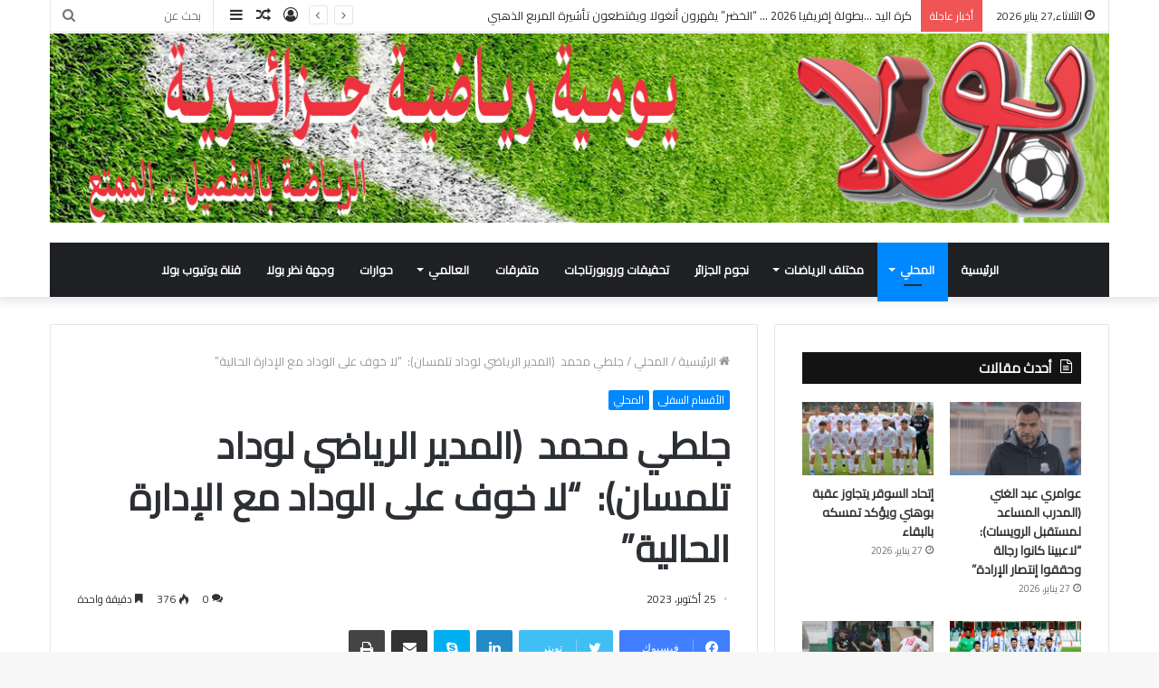

--- FILE ---
content_type: text/html; charset=UTF-8
request_url: https://bola.dz/%D8%AC%D9%84%D8%B7%D9%8A-%D9%85%D8%AD%D9%85%D8%AF-%D8%A7%D9%84%D9%85%D8%AF%D9%8A%D8%B1-%D8%A7%D9%84%D8%B1%D9%8A%D8%A7%D8%B6%D9%8A-%D9%84%D9%88%D8%AF%D8%A7%D8%AF-%D8%AA%D9%84%D9%85%D8%B3%D8%A7/
body_size: 25600
content:
<!DOCTYPE html>
<html dir="rtl" lang="ar" class="" data-skin="light">
<head>
	<meta charset="UTF-8" />
	<link rel="profile" href="http://gmpg.org/xfn/11" />
	
<meta http-equiv='x-dns-prefetch-control' content='on'>
<link rel='dns-prefetch' href='//cdnjs.cloudflare.com' />
<link rel='dns-prefetch' href='//ajax.googleapis.com' />
<link rel='dns-prefetch' href='//fonts.googleapis.com' />
<link rel='dns-prefetch' href='//fonts.gstatic.com' />
<link rel='dns-prefetch' href='//s.gravatar.com' />
<link rel='dns-prefetch' href='//www.google-analytics.com' />
<link rel='preload' as='image' href='https://bola.dz/wp-content/uploads/entetepdf-3.jpg'>
<link rel='preload' as='image' href='https://bola.dz/wp-content/uploads/جلطي-محمد-7.jpg'>
<link rel='preload' as='font' href='https://bola.dz/wp-content/themes/bola/assets/fonts/tielabs-fonticon/tielabs-fonticon.woff' type='font/woff' crossorigin='anonymous' />
<link rel='preload' as='font' href='https://bola.dz/wp-content/themes/bola/assets/fonts/fontawesome/fa-solid-900.woff2' type='font/woff2' crossorigin='anonymous' />
<link rel='preload' as='font' href='https://bola.dz/wp-content/themes/bola/assets/fonts/fontawesome/fa-brands-400.woff2' type='font/woff2' crossorigin='anonymous' />
<link rel='preload' as='font' href='https://bola.dz/wp-content/themes/bola/assets/fonts/fontawesome/fa-regular-400.woff2' type='font/woff2' crossorigin='anonymous' />
<link rel='preload' as='script' href='https://ajax.googleapis.com/ajax/libs/webfont/1/webfont.js'>
<meta name='robots' content='index, follow, max-image-preview:large, max-snippet:-1, max-video-preview:-1' />

	<!-- This site is optimized with the Yoast SEO plugin v26.8 - https://yoast.com/product/yoast-seo-wordpress/ -->
	<title>جلطي محمد  (المدير الرياضي لوداد تلمسان):  &quot;لا خوف على الوداد مع الإدارة الحالية&quot; &#187; بـــولا</title>
	<meta name="description" content="جلطي محمد وداد تلمسان" />
	<link rel="canonical" href="https://bola.dz/جلطي-محمد-المدير-الرياضي-لوداد-تلمسا/" />
	<meta property="og:locale" content="ar_AR" />
	<meta property="og:type" content="article" />
	<meta property="og:title" content="جلطي محمد  (المدير الرياضي لوداد تلمسان):  &quot;لا خوف على الوداد مع الإدارة الحالية&quot; &#187; بـــولا" />
	<meta property="og:description" content="جلطي محمد وداد تلمسان" />
	<meta property="og:url" content="https://bola.dz/جلطي-محمد-المدير-الرياضي-لوداد-تلمسا/" />
	<meta property="og:site_name" content="بـــولا" />
	<meta property="article:publisher" content="https://www.facebook.com/%d8%a8%d9%88%d9%84%d8%a7-%d9%8a%d9%88%d9%85%d9%8a%d8%a9-%d8%b1%d9%8a%d8%a7%d8%b6%d9%8a%d8%a9-%d9%88%d8%b7%d9%86%d9%8a%d8%a9-102035611173953" />
	<meta property="article:published_time" content="2023-10-25T10:00:19+00:00" />
	<meta property="og:image" content="https://bola.dz/wp-content/uploads/جلطي-محمد-7.jpg" />
	<meta property="og:image:width" content="780" />
	<meta property="og:image:height" content="450" />
	<meta property="og:image:type" content="image/jpeg" />
	<meta name="author" content="redaction.bola" />
	<meta name="twitter:card" content="summary_large_image" />
	<meta name="twitter:label1" content="كُتب بواسطة" />
	<meta name="twitter:data1" content="redaction.bola" />
	<meta name="twitter:label2" content="وقت القراءة المُقدّر" />
	<meta name="twitter:data2" content="3 دقائق" />
	<script type="application/ld+json" class="yoast-schema-graph">{"@context":"https://schema.org","@graph":[{"@type":"Article","@id":"https://bola.dz/%d8%ac%d9%84%d8%b7%d9%8a-%d9%85%d8%ad%d9%85%d8%af-%d8%a7%d9%84%d9%85%d8%af%d9%8a%d8%b1-%d8%a7%d9%84%d8%b1%d9%8a%d8%a7%d8%b6%d9%8a-%d9%84%d9%88%d8%af%d8%a7%d8%af-%d8%aa%d9%84%d9%85%d8%b3%d8%a7/#article","isPartOf":{"@id":"https://bola.dz/%d8%ac%d9%84%d8%b7%d9%8a-%d9%85%d8%ad%d9%85%d8%af-%d8%a7%d9%84%d9%85%d8%af%d9%8a%d8%b1-%d8%a7%d9%84%d8%b1%d9%8a%d8%a7%d8%b6%d9%8a-%d9%84%d9%88%d8%af%d8%a7%d8%af-%d8%aa%d9%84%d9%85%d8%b3%d8%a7/"},"author":{"name":"redaction.bola","@id":"https://bola.dz/#/schema/person/fd9f81102f0ba25ea635487d273ea776"},"headline":"جلطي محمد  (المدير الرياضي لوداد تلمسان):  &#8220;لا خوف على الوداد مع الإدارة الحالية&#8221;","datePublished":"2023-10-25T10:00:19+00:00","mainEntityOfPage":{"@id":"https://bola.dz/%d8%ac%d9%84%d8%b7%d9%8a-%d9%85%d8%ad%d9%85%d8%af-%d8%a7%d9%84%d9%85%d8%af%d9%8a%d8%b1-%d8%a7%d9%84%d8%b1%d9%8a%d8%a7%d8%b6%d9%8a-%d9%84%d9%88%d8%af%d8%a7%d8%af-%d8%aa%d9%84%d9%85%d8%b3%d8%a7/"},"wordCount":0,"commentCount":0,"publisher":{"@id":"https://bola.dz/#organization"},"image":{"@id":"https://bola.dz/%d8%ac%d9%84%d8%b7%d9%8a-%d9%85%d8%ad%d9%85%d8%af-%d8%a7%d9%84%d9%85%d8%af%d9%8a%d8%b1-%d8%a7%d9%84%d8%b1%d9%8a%d8%a7%d8%b6%d9%8a-%d9%84%d9%88%d8%af%d8%a7%d8%af-%d8%aa%d9%84%d9%85%d8%b3%d8%a7/#primaryimage"},"thumbnailUrl":"https://bola.dz/wp-content/uploads/جلطي-محمد-7.jpg","keywords":["جلطي محمد","وداد تلمسان"],"articleSection":["الأقسام السفلى","المحلي"],"inLanguage":"ar","potentialAction":[{"@type":"CommentAction","name":"Comment","target":["https://bola.dz/%d8%ac%d9%84%d8%b7%d9%8a-%d9%85%d8%ad%d9%85%d8%af-%d8%a7%d9%84%d9%85%d8%af%d9%8a%d8%b1-%d8%a7%d9%84%d8%b1%d9%8a%d8%a7%d8%b6%d9%8a-%d9%84%d9%88%d8%af%d8%a7%d8%af-%d8%aa%d9%84%d9%85%d8%b3%d8%a7/#respond"]}]},{"@type":"WebPage","@id":"https://bola.dz/%d8%ac%d9%84%d8%b7%d9%8a-%d9%85%d8%ad%d9%85%d8%af-%d8%a7%d9%84%d9%85%d8%af%d9%8a%d8%b1-%d8%a7%d9%84%d8%b1%d9%8a%d8%a7%d8%b6%d9%8a-%d9%84%d9%88%d8%af%d8%a7%d8%af-%d8%aa%d9%84%d9%85%d8%b3%d8%a7/","url":"https://bola.dz/%d8%ac%d9%84%d8%b7%d9%8a-%d9%85%d8%ad%d9%85%d8%af-%d8%a7%d9%84%d9%85%d8%af%d9%8a%d8%b1-%d8%a7%d9%84%d8%b1%d9%8a%d8%a7%d8%b6%d9%8a-%d9%84%d9%88%d8%af%d8%a7%d8%af-%d8%aa%d9%84%d9%85%d8%b3%d8%a7/","name":"جلطي محمد  (المدير الرياضي لوداد تلمسان):  \"لا خوف على الوداد مع الإدارة الحالية\" &#187; بـــولا","isPartOf":{"@id":"https://bola.dz/#website"},"primaryImageOfPage":{"@id":"https://bola.dz/%d8%ac%d9%84%d8%b7%d9%8a-%d9%85%d8%ad%d9%85%d8%af-%d8%a7%d9%84%d9%85%d8%af%d9%8a%d8%b1-%d8%a7%d9%84%d8%b1%d9%8a%d8%a7%d8%b6%d9%8a-%d9%84%d9%88%d8%af%d8%a7%d8%af-%d8%aa%d9%84%d9%85%d8%b3%d8%a7/#primaryimage"},"image":{"@id":"https://bola.dz/%d8%ac%d9%84%d8%b7%d9%8a-%d9%85%d8%ad%d9%85%d8%af-%d8%a7%d9%84%d9%85%d8%af%d9%8a%d8%b1-%d8%a7%d9%84%d8%b1%d9%8a%d8%a7%d8%b6%d9%8a-%d9%84%d9%88%d8%af%d8%a7%d8%af-%d8%aa%d9%84%d9%85%d8%b3%d8%a7/#primaryimage"},"thumbnailUrl":"https://bola.dz/wp-content/uploads/جلطي-محمد-7.jpg","datePublished":"2023-10-25T10:00:19+00:00","description":"جلطي محمد وداد تلمسان","breadcrumb":{"@id":"https://bola.dz/%d8%ac%d9%84%d8%b7%d9%8a-%d9%85%d8%ad%d9%85%d8%af-%d8%a7%d9%84%d9%85%d8%af%d9%8a%d8%b1-%d8%a7%d9%84%d8%b1%d9%8a%d8%a7%d8%b6%d9%8a-%d9%84%d9%88%d8%af%d8%a7%d8%af-%d8%aa%d9%84%d9%85%d8%b3%d8%a7/#breadcrumb"},"inLanguage":"ar","potentialAction":[{"@type":"ReadAction","target":["https://bola.dz/%d8%ac%d9%84%d8%b7%d9%8a-%d9%85%d8%ad%d9%85%d8%af-%d8%a7%d9%84%d9%85%d8%af%d9%8a%d8%b1-%d8%a7%d9%84%d8%b1%d9%8a%d8%a7%d8%b6%d9%8a-%d9%84%d9%88%d8%af%d8%a7%d8%af-%d8%aa%d9%84%d9%85%d8%b3%d8%a7/"]}]},{"@type":"ImageObject","inLanguage":"ar","@id":"https://bola.dz/%d8%ac%d9%84%d8%b7%d9%8a-%d9%85%d8%ad%d9%85%d8%af-%d8%a7%d9%84%d9%85%d8%af%d9%8a%d8%b1-%d8%a7%d9%84%d8%b1%d9%8a%d8%a7%d8%b6%d9%8a-%d9%84%d9%88%d8%af%d8%a7%d8%af-%d8%aa%d9%84%d9%85%d8%b3%d8%a7/#primaryimage","url":"https://bola.dz/wp-content/uploads/جلطي-محمد-7.jpg","contentUrl":"https://bola.dz/wp-content/uploads/جلطي-محمد-7.jpg","width":780,"height":450,"caption":"جلطي محمد"},{"@type":"BreadcrumbList","@id":"https://bola.dz/%d8%ac%d9%84%d8%b7%d9%8a-%d9%85%d8%ad%d9%85%d8%af-%d8%a7%d9%84%d9%85%d8%af%d9%8a%d8%b1-%d8%a7%d9%84%d8%b1%d9%8a%d8%a7%d8%b6%d9%8a-%d9%84%d9%88%d8%af%d8%a7%d8%af-%d8%aa%d9%84%d9%85%d8%b3%d8%a7/#breadcrumb","itemListElement":[{"@type":"ListItem","position":1,"name":"Home","item":"https://bola.dz/"},{"@type":"ListItem","position":2,"name":"جلطي محمد  (المدير الرياضي لوداد تلمسان):  &#8220;لا خوف على الوداد مع الإدارة الحالية&#8221;"}]},{"@type":"WebSite","@id":"https://bola.dz/#website","url":"https://bola.dz/","name":"Bola | الرياضة بالتفصيل الممتع","description":"الرياضة بالتفصيل الممتع","publisher":{"@id":"https://bola.dz/#organization"},"potentialAction":[{"@type":"SearchAction","target":{"@type":"EntryPoint","urlTemplate":"https://bola.dz/?s={search_term_string}"},"query-input":{"@type":"PropertyValueSpecification","valueRequired":true,"valueName":"search_term_string"}}],"inLanguage":"ar"},{"@type":"Organization","@id":"https://bola.dz/#organization","name":"Bola","url":"https://bola.dz/","logo":{"@type":"ImageObject","inLanguage":"ar","@id":"https://bola.dz/#/schema/logo/image/","url":"https://bola.dz/wp-content/uploads/2020/01/logo-1.png","contentUrl":"https://bola.dz/wp-content/uploads/2020/01/logo-1.png","width":234,"height":82,"caption":"Bola"},"image":{"@id":"https://bola.dz/#/schema/logo/image/"},"sameAs":["https://www.facebook.com/بولا-يومية-رياضية-وطنية-102035611173953","https://www.youtube.com/channel/UCG518S3_hWyWfxbHCoRe5ig"]},{"@type":"Person","@id":"https://bola.dz/#/schema/person/fd9f81102f0ba25ea635487d273ea776","name":"redaction.bola","image":{"@type":"ImageObject","inLanguage":"ar","@id":"https://bola.dz/#/schema/person/image/","url":"https://secure.gravatar.com/avatar/cdc930cbb6fba10a4888c12357898e472976b88014580a9ea66b7156352fec1b?s=96&d=mm&r=g","contentUrl":"https://secure.gravatar.com/avatar/cdc930cbb6fba10a4888c12357898e472976b88014580a9ea66b7156352fec1b?s=96&d=mm&r=g","caption":"redaction.bola"},"sameAs":["http://www.bola.dz"]}]}</script>
	<!-- / Yoast SEO plugin. -->


<link rel='dns-prefetch' href='//www.googletagmanager.com' />
<link rel="alternate" type="application/rss+xml" title="بـــولا &laquo; الخلاصة" href="https://bola.dz/feed/" />
<link rel="alternate" type="application/rss+xml" title="بـــولا &laquo; خلاصة التعليقات" href="https://bola.dz/comments/feed/" />
<link rel="alternate" type="application/rss+xml" title="بـــولا &laquo; جلطي محمد  (المدير الرياضي لوداد تلمسان):   &#8220;لا خوف على الوداد مع الإدارة الحالية&#8221; خلاصة التعليقات" href="https://bola.dz/%d8%ac%d9%84%d8%b7%d9%8a-%d9%85%d8%ad%d9%85%d8%af-%d8%a7%d9%84%d9%85%d8%af%d9%8a%d8%b1-%d8%a7%d9%84%d8%b1%d9%8a%d8%a7%d8%b6%d9%8a-%d9%84%d9%88%d8%af%d8%a7%d8%af-%d8%aa%d9%84%d9%85%d8%b3%d8%a7/feed/" />
<link rel="alternate" title="oEmbed (JSON)" type="application/json+oembed" href="https://bola.dz/wp-json/oembed/1.0/embed?url=https%3A%2F%2Fbola.dz%2F%25d8%25ac%25d9%2584%25d8%25b7%25d9%258a-%25d9%2585%25d8%25ad%25d9%2585%25d8%25af-%25d8%25a7%25d9%2584%25d9%2585%25d8%25af%25d9%258a%25d8%25b1-%25d8%25a7%25d9%2584%25d8%25b1%25d9%258a%25d8%25a7%25d8%25b6%25d9%258a-%25d9%2584%25d9%2588%25d8%25af%25d8%25a7%25d8%25af-%25d8%25aa%25d9%2584%25d9%2585%25d8%25b3%25d8%25a7%2F" />
<link rel="alternate" title="oEmbed (XML)" type="text/xml+oembed" href="https://bola.dz/wp-json/oembed/1.0/embed?url=https%3A%2F%2Fbola.dz%2F%25d8%25ac%25d9%2584%25d8%25b7%25d9%258a-%25d9%2585%25d8%25ad%25d9%2585%25d8%25af-%25d8%25a7%25d9%2584%25d9%2585%25d8%25af%25d9%258a%25d8%25b1-%25d8%25a7%25d9%2584%25d8%25b1%25d9%258a%25d8%25a7%25d8%25b6%25d9%258a-%25d9%2584%25d9%2588%25d8%25af%25d8%25a7%25d8%25af-%25d8%25aa%25d9%2584%25d9%2585%25d8%25b3%25d8%25a7%2F&#038;format=xml" />
<style id='wp-img-auto-sizes-contain-inline-css' type='text/css'>
img:is([sizes=auto i],[sizes^="auto," i]){contain-intrinsic-size:3000px 1500px}
/*# sourceURL=wp-img-auto-sizes-contain-inline-css */
</style>
<link rel='stylesheet' id='tie-insta-style-css' href='https://bola.dz/wp-content/plugins/instanow/assets/style.css?ver=6.9' type='text/css' media='all' />
<link rel='stylesheet' id='tie-insta-ilightbox-skin-css' href='https://bola.dz/wp-content/plugins/instanow/assets/ilightbox/dark-skin/skin.css?ver=6.9' type='text/css' media='all' />
<style id='wp-emoji-styles-inline-css' type='text/css'>

	img.wp-smiley, img.emoji {
		display: inline !important;
		border: none !important;
		box-shadow: none !important;
		height: 1em !important;
		width: 1em !important;
		margin: 0 0.07em !important;
		vertical-align: -0.1em !important;
		background: none !important;
		padding: 0 !important;
	}
/*# sourceURL=wp-emoji-styles-inline-css */
</style>
<style id='classic-theme-styles-inline-css' type='text/css'>
/*! This file is auto-generated */
.wp-block-button__link{color:#fff;background-color:#32373c;border-radius:9999px;box-shadow:none;text-decoration:none;padding:calc(.667em + 2px) calc(1.333em + 2px);font-size:1.125em}.wp-block-file__button{background:#32373c;color:#fff;text-decoration:none}
/*# sourceURL=/wp-includes/css/classic-themes.min.css */
</style>
<link rel='stylesheet' id='taqyeem-buttons-style-css' href='https://bola.dz/wp-content/plugins/taqyeem-buttons/assets/style.css?ver=6.9' type='text/css' media='all' />
<link rel='stylesheet' id='wpum-frontend-css' href='https://bola.dz/wp-content/plugins/wp-user-manager/assets/css/wpum.min.css?ver=2.9.13' type='text/css' media='all' />
<link rel='stylesheet' id='tie-css-base-css' href='https://bola.dz/wp-content/themes/bola/assets/css/base.min.css?ver=5.4.8' type='text/css' media='all' />
<link rel='stylesheet' id='tie-css-styles-css' href='https://bola.dz/wp-content/themes/bola/assets/css/style.min.css?ver=5.4.8' type='text/css' media='all' />
<link rel='stylesheet' id='tie-css-widgets-css' href='https://bola.dz/wp-content/themes/bola/assets/css/widgets.min.css?ver=5.4.8' type='text/css' media='all' />
<link rel='stylesheet' id='tie-css-helpers-css' href='https://bola.dz/wp-content/themes/bola/assets/css/helpers.min.css?ver=5.4.8' type='text/css' media='all' />
<link rel='stylesheet' id='tie-fontawesome5-css' href='https://bola.dz/wp-content/themes/bola/assets/css/fontawesome.css?ver=5.4.8' type='text/css' media='all' />
<link rel='stylesheet' id='tie-css-ilightbox-css' href='https://bola.dz/wp-content/themes/bola/assets/ilightbox/dark-skin/skin.css?ver=5.4.8' type='text/css' media='all' />
<link rel='stylesheet' id='tie-css-single-css' href='https://bola.dz/wp-content/themes/bola/assets/css/single.min.css?ver=5.4.8' type='text/css' media='all' />
<link rel='stylesheet' id='tie-css-print-css' href='https://bola.dz/wp-content/themes/bola/assets/css/print.css?ver=5.4.8' type='text/css' media='print' />
<link rel='stylesheet' id='taqyeem-styles-css' href='https://bola.dz/wp-content/themes/bola/assets/css/plugins/taqyeem.min.css?ver=5.4.8' type='text/css' media='all' />
<style id='taqyeem-styles-inline-css' type='text/css'>
.wf-active body{font-family: 'Cairo';}.wf-active .logo-text,.wf-active h1,.wf-active h2,.wf-active h3,.wf-active h4,.wf-active h5,.wf-active h6,.wf-active .the-subtitle{font-family: 'Cairo';}.wf-active #main-nav .main-menu > ul > li > a{font-family: 'Cairo';}#main-nav .main-menu > ul > li > a{}#tie-wrapper .mag-box.big-post-left-box li:not(:first-child) .post-title,#tie-wrapper .mag-box.big-post-top-box li:not(:first-child) .post-title,#tie-wrapper .mag-box.half-box li:not(:first-child) .post-title,#tie-wrapper .mag-box.big-thumb-left-box li:not(:first-child) .post-title,#tie-wrapper .mag-box.scrolling-box .slide .post-title,#tie-wrapper .mag-box.miscellaneous-box li:not(:first-child) .post-title{}.tie-cat-7893,.tie-cat-item-7893 > span{background-color:#e67e22 !important;color:#FFFFFF !important;}.tie-cat-7893:after{border-top-color:#e67e22 !important;}.tie-cat-7893:hover{background-color:#c86004 !important;}.tie-cat-7893:hover:after{border-top-color:#c86004 !important;}.tie-cat-7903,.tie-cat-item-7903 > span{background-color:#2ecc71 !important;color:#FFFFFF !important;}.tie-cat-7903:after{border-top-color:#2ecc71 !important;}.tie-cat-7903:hover{background-color:#10ae53 !important;}.tie-cat-7903:hover:after{border-top-color:#10ae53 !important;}.tie-cat-7907,.tie-cat-item-7907 > span{background-color:#9b59b6 !important;color:#FFFFFF !important;}.tie-cat-7907:after{border-top-color:#9b59b6 !important;}.tie-cat-7907:hover{background-color:#7d3b98 !important;}.tie-cat-7907:hover:after{border-top-color:#7d3b98 !important;}.tie-cat-7909,.tie-cat-item-7909 > span{background-color:#34495e !important;color:#FFFFFF !important;}.tie-cat-7909:after{border-top-color:#34495e !important;}.tie-cat-7909:hover{background-color:#162b40 !important;}.tie-cat-7909:hover:after{border-top-color:#162b40 !important;}.tie-cat-7910,.tie-cat-item-7910 > span{background-color:#795548 !important;color:#FFFFFF !important;}.tie-cat-7910:after{border-top-color:#795548 !important;}.tie-cat-7910:hover{background-color:#5b372a !important;}.tie-cat-7910:hover:after{border-top-color:#5b372a !important;}.tie-cat-7911,.tie-cat-item-7911 > span{background-color:#4CAF50 !important;color:#FFFFFF !important;}.tie-cat-7911:after{border-top-color:#4CAF50 !important;}.tie-cat-7911:hover{background-color:#2e9132 !important;}.tie-cat-7911:hover:after{border-top-color:#2e9132 !important;}
/*# sourceURL=taqyeem-styles-inline-css */
</style>
<script type="text/javascript" id="jquery-core-js-extra">
/* <![CDATA[ */
var tie_insta = {"ajaxurl":"https://bola.dz/wp-admin/admin-ajax.php"};
//# sourceURL=jquery-core-js-extra
/* ]]> */
</script>
<script type="text/javascript" src="https://bola.dz/wp-includes/js/jquery/jquery.min.js?ver=3.7.1" id="jquery-core-js"></script>
<script type="text/javascript" src="https://bola.dz/wp-includes/js/jquery/jquery-migrate.min.js?ver=3.4.1" id="jquery-migrate-js"></script>
<link rel="https://api.w.org/" href="https://bola.dz/wp-json/" /><link rel="alternate" title="JSON" type="application/json" href="https://bola.dz/wp-json/wp/v2/posts/106746" /><link rel="EditURI" type="application/rsd+xml" title="RSD" href="https://bola.dz/xmlrpc.php?rsd" />
<link rel="stylesheet" href="https://bola.dz/wp-content/themes/bola/rtl.css" type="text/css" media="screen" /><meta name="generator" content="WordPress 6.9" />
<link rel='shortlink' href='https://bola.dz/?p=106746' />
<meta name="generator" content="Site Kit by Google 1.171.0" /><script type='text/javascript'>
/* <![CDATA[ */
var taqyeem = {"ajaxurl":"https://bola.dz/wp-admin/admin-ajax.php" , "your_rating":"تقييمك:"};
/* ]]> */
</script>
<style type="text/css" media="screen">

</style>
<meta http-equiv="X-UA-Compatible" content="IE=edge">
<meta name="theme-color" content="#0088ff" /><meta name="viewport" content="width=device-width, initial-scale=1.0" /><link rel="icon" href="https://bola.dz/wp-content/uploads/favicon-150x150.png" sizes="32x32" />
<link rel="icon" href="https://bola.dz/wp-content/uploads/favicon-300x300.png" sizes="192x192" />
<link rel="apple-touch-icon" href="https://bola.dz/wp-content/uploads/favicon-300x300.png" />
<meta name="msapplication-TileImage" content="https://bola.dz/wp-content/uploads/favicon-300x300.png" />
<style id='global-styles-inline-css' type='text/css'>
:root{--wp--preset--aspect-ratio--square: 1;--wp--preset--aspect-ratio--4-3: 4/3;--wp--preset--aspect-ratio--3-4: 3/4;--wp--preset--aspect-ratio--3-2: 3/2;--wp--preset--aspect-ratio--2-3: 2/3;--wp--preset--aspect-ratio--16-9: 16/9;--wp--preset--aspect-ratio--9-16: 9/16;--wp--preset--color--black: #000000;--wp--preset--color--cyan-bluish-gray: #abb8c3;--wp--preset--color--white: #ffffff;--wp--preset--color--pale-pink: #f78da7;--wp--preset--color--vivid-red: #cf2e2e;--wp--preset--color--luminous-vivid-orange: #ff6900;--wp--preset--color--luminous-vivid-amber: #fcb900;--wp--preset--color--light-green-cyan: #7bdcb5;--wp--preset--color--vivid-green-cyan: #00d084;--wp--preset--color--pale-cyan-blue: #8ed1fc;--wp--preset--color--vivid-cyan-blue: #0693e3;--wp--preset--color--vivid-purple: #9b51e0;--wp--preset--gradient--vivid-cyan-blue-to-vivid-purple: linear-gradient(135deg,rgb(6,147,227) 0%,rgb(155,81,224) 100%);--wp--preset--gradient--light-green-cyan-to-vivid-green-cyan: linear-gradient(135deg,rgb(122,220,180) 0%,rgb(0,208,130) 100%);--wp--preset--gradient--luminous-vivid-amber-to-luminous-vivid-orange: linear-gradient(135deg,rgb(252,185,0) 0%,rgb(255,105,0) 100%);--wp--preset--gradient--luminous-vivid-orange-to-vivid-red: linear-gradient(135deg,rgb(255,105,0) 0%,rgb(207,46,46) 100%);--wp--preset--gradient--very-light-gray-to-cyan-bluish-gray: linear-gradient(135deg,rgb(238,238,238) 0%,rgb(169,184,195) 100%);--wp--preset--gradient--cool-to-warm-spectrum: linear-gradient(135deg,rgb(74,234,220) 0%,rgb(151,120,209) 20%,rgb(207,42,186) 40%,rgb(238,44,130) 60%,rgb(251,105,98) 80%,rgb(254,248,76) 100%);--wp--preset--gradient--blush-light-purple: linear-gradient(135deg,rgb(255,206,236) 0%,rgb(152,150,240) 100%);--wp--preset--gradient--blush-bordeaux: linear-gradient(135deg,rgb(254,205,165) 0%,rgb(254,45,45) 50%,rgb(107,0,62) 100%);--wp--preset--gradient--luminous-dusk: linear-gradient(135deg,rgb(255,203,112) 0%,rgb(199,81,192) 50%,rgb(65,88,208) 100%);--wp--preset--gradient--pale-ocean: linear-gradient(135deg,rgb(255,245,203) 0%,rgb(182,227,212) 50%,rgb(51,167,181) 100%);--wp--preset--gradient--electric-grass: linear-gradient(135deg,rgb(202,248,128) 0%,rgb(113,206,126) 100%);--wp--preset--gradient--midnight: linear-gradient(135deg,rgb(2,3,129) 0%,rgb(40,116,252) 100%);--wp--preset--font-size--small: 13px;--wp--preset--font-size--medium: 20px;--wp--preset--font-size--large: 36px;--wp--preset--font-size--x-large: 42px;--wp--preset--spacing--20: 0.44rem;--wp--preset--spacing--30: 0.67rem;--wp--preset--spacing--40: 1rem;--wp--preset--spacing--50: 1.5rem;--wp--preset--spacing--60: 2.25rem;--wp--preset--spacing--70: 3.38rem;--wp--preset--spacing--80: 5.06rem;--wp--preset--shadow--natural: 6px 6px 9px rgba(0, 0, 0, 0.2);--wp--preset--shadow--deep: 12px 12px 50px rgba(0, 0, 0, 0.4);--wp--preset--shadow--sharp: 6px 6px 0px rgba(0, 0, 0, 0.2);--wp--preset--shadow--outlined: 6px 6px 0px -3px rgb(255, 255, 255), 6px 6px rgb(0, 0, 0);--wp--preset--shadow--crisp: 6px 6px 0px rgb(0, 0, 0);}:where(.is-layout-flex){gap: 0.5em;}:where(.is-layout-grid){gap: 0.5em;}body .is-layout-flex{display: flex;}.is-layout-flex{flex-wrap: wrap;align-items: center;}.is-layout-flex > :is(*, div){margin: 0;}body .is-layout-grid{display: grid;}.is-layout-grid > :is(*, div){margin: 0;}:where(.wp-block-columns.is-layout-flex){gap: 2em;}:where(.wp-block-columns.is-layout-grid){gap: 2em;}:where(.wp-block-post-template.is-layout-flex){gap: 1.25em;}:where(.wp-block-post-template.is-layout-grid){gap: 1.25em;}.has-black-color{color: var(--wp--preset--color--black) !important;}.has-cyan-bluish-gray-color{color: var(--wp--preset--color--cyan-bluish-gray) !important;}.has-white-color{color: var(--wp--preset--color--white) !important;}.has-pale-pink-color{color: var(--wp--preset--color--pale-pink) !important;}.has-vivid-red-color{color: var(--wp--preset--color--vivid-red) !important;}.has-luminous-vivid-orange-color{color: var(--wp--preset--color--luminous-vivid-orange) !important;}.has-luminous-vivid-amber-color{color: var(--wp--preset--color--luminous-vivid-amber) !important;}.has-light-green-cyan-color{color: var(--wp--preset--color--light-green-cyan) !important;}.has-vivid-green-cyan-color{color: var(--wp--preset--color--vivid-green-cyan) !important;}.has-pale-cyan-blue-color{color: var(--wp--preset--color--pale-cyan-blue) !important;}.has-vivid-cyan-blue-color{color: var(--wp--preset--color--vivid-cyan-blue) !important;}.has-vivid-purple-color{color: var(--wp--preset--color--vivid-purple) !important;}.has-black-background-color{background-color: var(--wp--preset--color--black) !important;}.has-cyan-bluish-gray-background-color{background-color: var(--wp--preset--color--cyan-bluish-gray) !important;}.has-white-background-color{background-color: var(--wp--preset--color--white) !important;}.has-pale-pink-background-color{background-color: var(--wp--preset--color--pale-pink) !important;}.has-vivid-red-background-color{background-color: var(--wp--preset--color--vivid-red) !important;}.has-luminous-vivid-orange-background-color{background-color: var(--wp--preset--color--luminous-vivid-orange) !important;}.has-luminous-vivid-amber-background-color{background-color: var(--wp--preset--color--luminous-vivid-amber) !important;}.has-light-green-cyan-background-color{background-color: var(--wp--preset--color--light-green-cyan) !important;}.has-vivid-green-cyan-background-color{background-color: var(--wp--preset--color--vivid-green-cyan) !important;}.has-pale-cyan-blue-background-color{background-color: var(--wp--preset--color--pale-cyan-blue) !important;}.has-vivid-cyan-blue-background-color{background-color: var(--wp--preset--color--vivid-cyan-blue) !important;}.has-vivid-purple-background-color{background-color: var(--wp--preset--color--vivid-purple) !important;}.has-black-border-color{border-color: var(--wp--preset--color--black) !important;}.has-cyan-bluish-gray-border-color{border-color: var(--wp--preset--color--cyan-bluish-gray) !important;}.has-white-border-color{border-color: var(--wp--preset--color--white) !important;}.has-pale-pink-border-color{border-color: var(--wp--preset--color--pale-pink) !important;}.has-vivid-red-border-color{border-color: var(--wp--preset--color--vivid-red) !important;}.has-luminous-vivid-orange-border-color{border-color: var(--wp--preset--color--luminous-vivid-orange) !important;}.has-luminous-vivid-amber-border-color{border-color: var(--wp--preset--color--luminous-vivid-amber) !important;}.has-light-green-cyan-border-color{border-color: var(--wp--preset--color--light-green-cyan) !important;}.has-vivid-green-cyan-border-color{border-color: var(--wp--preset--color--vivid-green-cyan) !important;}.has-pale-cyan-blue-border-color{border-color: var(--wp--preset--color--pale-cyan-blue) !important;}.has-vivid-cyan-blue-border-color{border-color: var(--wp--preset--color--vivid-cyan-blue) !important;}.has-vivid-purple-border-color{border-color: var(--wp--preset--color--vivid-purple) !important;}.has-vivid-cyan-blue-to-vivid-purple-gradient-background{background: var(--wp--preset--gradient--vivid-cyan-blue-to-vivid-purple) !important;}.has-light-green-cyan-to-vivid-green-cyan-gradient-background{background: var(--wp--preset--gradient--light-green-cyan-to-vivid-green-cyan) !important;}.has-luminous-vivid-amber-to-luminous-vivid-orange-gradient-background{background: var(--wp--preset--gradient--luminous-vivid-amber-to-luminous-vivid-orange) !important;}.has-luminous-vivid-orange-to-vivid-red-gradient-background{background: var(--wp--preset--gradient--luminous-vivid-orange-to-vivid-red) !important;}.has-very-light-gray-to-cyan-bluish-gray-gradient-background{background: var(--wp--preset--gradient--very-light-gray-to-cyan-bluish-gray) !important;}.has-cool-to-warm-spectrum-gradient-background{background: var(--wp--preset--gradient--cool-to-warm-spectrum) !important;}.has-blush-light-purple-gradient-background{background: var(--wp--preset--gradient--blush-light-purple) !important;}.has-blush-bordeaux-gradient-background{background: var(--wp--preset--gradient--blush-bordeaux) !important;}.has-luminous-dusk-gradient-background{background: var(--wp--preset--gradient--luminous-dusk) !important;}.has-pale-ocean-gradient-background{background: var(--wp--preset--gradient--pale-ocean) !important;}.has-electric-grass-gradient-background{background: var(--wp--preset--gradient--electric-grass) !important;}.has-midnight-gradient-background{background: var(--wp--preset--gradient--midnight) !important;}.has-small-font-size{font-size: var(--wp--preset--font-size--small) !important;}.has-medium-font-size{font-size: var(--wp--preset--font-size--medium) !important;}.has-large-font-size{font-size: var(--wp--preset--font-size--large) !important;}.has-x-large-font-size{font-size: var(--wp--preset--font-size--x-large) !important;}
/*# sourceURL=global-styles-inline-css */
</style>
</head>

<body id="tie-body" class="rtl wp-singular post-template-default single single-post postid-106746 single-format-standard wp-custom-logo wp-theme-bola tie-no-js wrapper-has-shadow block-head-7 magazine1 is-desktop is-header-layout-2 has-header-ad sidebar-right has-sidebar post-layout-1 narrow-title-narrow-media is-standard-format has-mobile-share hide_share_post_top hide_share_post_bottom">



<div class="background-overlay">

	<div id="tie-container" class="site tie-container">

		
		<div id="tie-wrapper">

			
<header id="theme-header" class="theme-header header-layout-2 main-nav-dark main-nav-default-dark main-nav-below main-nav-boxed has-stream-item top-nav-active top-nav-light top-nav-default-light top-nav-boxed top-nav-above has-shadow has-normal-width-logo mobile-header-centered">
	
<nav id="top-nav" data-skin="search-in-top-nav" class="has-date-breaking-components top-nav header-nav has-breaking-news live-search-parent" aria-label="الشريط العلوي">
	<div class="container">
		<div class="topbar-wrapper">

			
					<div class="topbar-today-date tie-icon">
						الثلاثاء,27 يناير  2026					</div>
					
			<div class="tie-alignleft">
				
<div class="breaking controls-is-active">

	<span class="breaking-title">
		<span class="tie-icon-bolt breaking-icon" aria-hidden="true"></span>
		<span class="breaking-title-text">أخبار عاجلة</span>
	</span>

	<ul id="breaking-news-in-header" class="breaking-news" data-type="reveal" data-arrows="true">

		
							<li class="news-item">
								<a href="https://bola.dz/%d9%83%d8%b1%d8%a9-%d8%a7%d9%84%d9%8a%d8%af-%d8%a8%d8%b7%d9%88%d9%84%d8%a9-%d8%a5%d9%81%d8%b1%d9%8a%d9%82%d9%8a%d8%a7-2026-%d8%a7%d9%84%d8%ae%d8%b6%d8%b1-%d9%8a%d9%82%d9%87%d8%b1%d9%88/">كرة اليد &#8230;بطولة إفريقيا 2026 &#8230; &#8220;الخضر&#8221; يقهرون أنغولا ويقتطعون تأشيرة المربع الذهبي</a>
							</li>

							
							<li class="news-item">
								<a href="https://bola.dz/%d8%b9%d9%88%d8%a7%d9%85%d8%b1%d9%8a-%d8%b9%d8%a8%d8%af-%d8%a7%d9%84%d8%ba%d9%86%d9%8a-%d8%a7%d9%84%d9%85%d8%af%d8%b1%d8%a8-%d8%a7%d9%84%d9%85%d8%b3%d8%a7%d8%b9%d8%af-%d9%84%d9%85%d8%b3%d8%aa%d9%82/">عوامري عبد الغني (المدرب المساعد لمستقبل الرويسات):  &#8220;لاعبينا كانوا رجالة وحققوا إنتصار الإرادة&#8221;</a>
							</li>

							
							<li class="news-item">
								<a href="https://bola.dz/%d8%a5%d8%aa%d8%ad%d8%a7%d8%af-%d8%a7%d9%84%d8%b3%d9%88%d9%82%d8%b1-%d9%8a%d8%aa%d8%ac%d8%a7%d9%88%d8%b2-%d8%b9%d9%82%d8%a8%d8%a9-%d8%a8%d9%88%d9%87%d9%86%d9%8a-%d9%88%d9%8a%d8%a4%d9%83%d8%af-%d8%aa/">إتحاد السوقر  يتجاوز عقبة بوهني ويؤكد تمسكه بالبقاء</a>
							</li>

							
							<li class="news-item">
								<a href="https://bola.dz/%d8%a7%d9%84%d8%ac%d9%8a%d8%a7%d8%b3%d9%85%d8%aa%d9%8a-%d8%aa%d8%a4%d9%83%d8%af-%d8%b5%d8%ad%d9%88%d8%aa%d9%87%d8%a7/">&#8220;الجياسمتي&#8221; تؤكد صحوتها</a>
							</li>

							
							<li class="news-item">
								<a href="https://bola.dz/%d8%a7%d9%84%d8%b5%d8%a7%d8%af%d8%a9-%d8%aa%d9%81%d8%b1%d8%b6-%d9%85%d9%86%d8%b7%d9%82%d9%87%d8%a7-%d9%88%d8%aa%d9%8f%d8%ac%d8%a8%d8%b1-%d8%b1%d8%a7%d8%a6%d8%af-%d8%a7%d9%84%d9%82%d8%a8%d8%a9/">&#8220;الصادة&#8221; تفرض منطقها وتُجبر رائد القبة على إقتسام النقاط</a>
							</li>

							
							<li class="news-item">
								<a href="https://bola.dz/%d8%a7%d9%84%d9%85%d8%b1%d8%b5%d8%af-%d8%a7%d9%84%d9%88%d8%b7%d9%86%d9%8a-%d9%84%d9%84%d9%85%d8%ac%d8%aa%d9%85%d8%b9-%d8%a7%d9%84%d9%85%d8%af%d9%86%d9%8a/">بولا كانت حاضرة .. جمعيات وهران في صلب التكوين…  المرصد الوطني يراهن على مجتمع مدني قوي</a>
							</li>

							
							<li class="news-item">
								<a href="https://bola.dz/%d8%b4%d9%83%d8%b1%d9%8a-%d8%b9%d8%a8%d8%af-%d8%a7%d9%84%d8%ad%d9%81%d9%8a%d8%b8-%d8%b9%d8%b6%d9%88-%d9%88%d8%a5%d8%b7%d8%a7%d8%b1-%d8%a8%d8%a7%d9%84%d9%85%d8%b1%d8%b5%d8%af-%d8%a7%d9%84%d9%88%d8%b7/">شكري عبد الحفيظ (عضو وإطار بالمرصد الوطني للمجتمع المدني ومشرف البرنامج التكويني):  &#8220;التكوين الجمعوي ركيزة لتطوير الأداء ودعم المجتمع المدني&#8221;</a>
							</li>

							
							<li class="news-item">
								<a href="https://bola.dz/%d8%ac%d9%88%d8%a8%d9%8a%d9%84%d9%8a-%d8%ad%d8%b4%d9%88%d8%b7%d9%8a-%d8%a8%d9%88%d9%84%d8%a7-%d8%aa%d8%b6%d8%b9-%d9%84%d9%85%d8%b3%d8%a9-%d8%a7%d9%84%d9%86%d8%ac%d8%a7%d8%ad-%d9%88%d8%aa/">&#8220;جوبيلي&#8221; حشوطي  &#8230; &#8220;بولا&#8221; تضع لمسة النجاح وتستحق التقدير</a>
							</li>

							
							<li class="news-item">
								<a href="https://bola.dz/%d8%aa%d8%b4%d8%a7%d8%a8%d9%8a-%d8%a3%d9%84%d9%88%d9%86%d8%b3%d9%88-%d9%8a%d8%b3%d9%84%d8%b7-%d8%a7%d9%84%d8%b6%d9%88%d8%a1-%d8%b9%d9%84%d9%89-%d8%aa%d8%ad%d8%af%d9%8a%d8%a7%d8%aa-%d8%aa%d8%af%d8%b1/">تشابي ألونسو يسلط الضوء على تحديات تدريب ريال مدريد</a>
							</li>

							
							<li class="news-item">
								<a href="https://bola.dz/%d8%a8%d9%8a%d8%aa%d9%83%d9%88%d9%81%d9%8a%d8%aa%d8%b4-%d9%8a%d9%8f%d9%82%d8%b1%d8%a8-%d9%86%d9%81%d8%b3%d9%87-%d9%85%d9%86-%d8%a7%d9%84%d8%a8%d9%82%d8%a7%d8%a1-%d9%85%d8%b9-%d8%a7%d9%84%d9%85%d9%86/">بيتكوفيتش يُقرب نفسه من البقاء مع المنتخب الجزائري حتى 2028</a>
							</li>

							
	</ul>
</div><!-- #breaking /-->
			</div><!-- .tie-alignleft /-->

			<div class="tie-alignright">
				<ul class="components">		<li class="search-bar menu-item custom-menu-link" aria-label="بحث">
			<form method="get" id="search" action="https://bola.dz/">
				<input id="search-input" class="is-ajax-search"  inputmode="search" type="text" name="s" title="بحث عن" placeholder="بحث عن" />
				<button id="search-submit" type="submit">
					<span class="tie-icon-search tie-search-icon" aria-hidden="true"></span>
					<span class="screen-reader-text">بحث عن</span>
				</button>
			</form>
		</li>
			<li class="side-aside-nav-icon menu-item custom-menu-link">
		<a href="#">
			<span class="tie-icon-navicon" aria-hidden="true"></span>
			<span class="screen-reader-text">إضافة عمود جانبي</span>
		</a>
	</li>
		<li class="random-post-icon menu-item custom-menu-link">
		<a href="/%D8%AC%D9%84%D8%B7%D9%8A-%D9%85%D8%AD%D9%85%D8%AF-%D8%A7%D9%84%D9%85%D8%AF%D9%8A%D8%B1-%D8%A7%D9%84%D8%B1%D9%8A%D8%A7%D8%B6%D9%8A-%D9%84%D9%88%D8%AF%D8%A7%D8%AF-%D8%AA%D9%84%D9%85%D8%B3%D8%A7/?random-post=1" class="random-post" title="مقال عشوائي" rel="nofollow">
			<span class="tie-icon-random" aria-hidden="true"></span>
			<span class="screen-reader-text">مقال عشوائي</span>
		</a>
	</li>
	
	
		<li class=" popup-login-icon menu-item custom-menu-link">
			<a href="#" class="lgoin-btn tie-popup-trigger">
				<span class="tie-icon-author" aria-hidden="true"></span>
				<span class="screen-reader-text">تسجيل الدخول</span>			</a>
		</li>

			  </ul><!-- Components -->			</div><!-- .tie-alignright /-->

		</div><!-- .topbar-wrapper /-->
	</div><!-- .container /-->
</nav><!-- #top-nav /-->

<div class="container header-container">
	<div class="tie-row logo-row">

		
		<div class="logo-wrapper">
			<div class="tie-col-md-4 logo-container clearfix">
				<div id="mobile-header-components-area_1" class="mobile-header-components"></div>
		<div id="logo" class="image-logo" style="margin-top: 1px; margin-bottom: 1px;">

			
			<a title="بـــولا" href="https://bola.dz/">
				
				<picture class="tie-logo-default tie-logo-picture">
					<source class="tie-logo-source-default tie-logo-source" srcset="https://bola.dz/wp-content/uploads/entetepdf-3.jpg">
					<img class="tie-logo-img-default tie-logo-img" src="https://bola.dz/wp-content/uploads/entetepdf-3.jpg" alt="بـــولا" width="1200" height="214" style="max-height:214px; width: auto;" />
				</picture>
						</a>

			
		</div><!-- #logo /-->

		<div id="mobile-header-components-area_2" class="mobile-header-components"></div>			</div><!-- .tie-col /-->
		</div><!-- .logo-wrapper /-->

		<div class="tie-col-md-8 stream-item stream-item-top-wrapper"><div class="stream-item-top"></div></div><!-- .tie-col /-->
	</div><!-- .tie-row /-->
</div><!-- .container /-->

<div class="main-nav-wrapper">
	<nav id="main-nav"  class="main-nav header-nav"  aria-label="القائمة الرئيسية">
		<div class="container">

			<div class="main-menu-wrapper">

				
				<div id="menu-components-wrap">

					
					<div class="main-menu main-menu-wrap tie-alignleft">
						<div id="main-nav-menu" class="main-menu header-menu"><ul id="menu-main-navigation" class="menu" role="menubar"><li id="menu-item-53846" class="menu-item menu-item-type-post_type menu-item-object-page menu-item-home menu-item-53846"><a href="https://bola.dz/">الرئيسية</a></li>
<li id="menu-item-559" class="menu-item menu-item-type-taxonomy menu-item-object-category current-post-ancestor current-menu-parent current-post-parent menu-item-has-children menu-item-559 tie-current-menu"><a href="https://bola.dz/category/%d8%a7%d9%84%d9%85%d8%ad%d9%84%d9%8a/">المحلي</a>
<ul class="sub-menu menu-sub-content">
	<li id="menu-item-32560" class="menu-item menu-item-type-taxonomy menu-item-object-category menu-item-32560"><a href="https://bola.dz/category/%d8%a7%d9%84%d9%85%d8%ad%d9%84%d9%8a/%d8%a7%d9%84%d8%b1%d8%a7%d8%a8%d8%b7%d8%a9-%d8%a7%d9%84%d8%a3%d9%88%d9%84%d9%89/">الرابطة الأولى</a></li>
	<li id="menu-item-155" class="menu-item menu-item-type-taxonomy menu-item-object-category menu-item-155"><a href="https://bola.dz/category/%d8%a7%d9%84%d9%85%d8%ad%d9%84%d9%8a/%d8%a7%d9%84%d8%b1%d8%a7%d8%a8%d8%b7%d8%a9-%d8%a7%d9%84%d8%ab%d8%a7%d9%86%d9%8a%d8%a9/">الرابطة الثانية</a></li>
	<li id="menu-item-32531" class="menu-item menu-item-type-taxonomy menu-item-object-category current-post-ancestor current-menu-parent current-post-parent menu-item-32531"><a href="https://bola.dz/category/%d8%a7%d9%84%d9%85%d8%ad%d9%84%d9%8a/%d8%a7%d9%84%d8%a3%d9%82%d8%b3%d8%a7%d9%85-%d8%a7%d9%84%d8%b3%d9%81%d9%84%d9%89/">الأقسام السفلى</a></li>
	<li id="menu-item-565" class="menu-item menu-item-type-taxonomy menu-item-object-category menu-item-565"><a href="https://bola.dz/category/%d8%a7%d9%84%d9%85%d8%ad%d9%84%d9%8a/%d8%a7%d9%84%d9%85%d8%af%d8%a7%d8%b1%d8%b3/">المدارس</a></li>
</ul>
</li>
<li id="menu-item-32532" class="menu-item menu-item-type-taxonomy menu-item-object-category menu-item-has-children menu-item-32532"><a href="https://bola.dz/category/%d9%85%d8%ae%d8%aa%d9%84%d9%81-%d8%a7%d9%84%d8%b1%d9%8a%d8%a7%d8%b6%d8%a7%d8%aa/">مختلف الرياضات</a>
<ul class="sub-menu menu-sub-content">
	<li id="menu-item-32533" class="menu-item menu-item-type-taxonomy menu-item-object-category menu-item-32533"><a href="https://bola.dz/category/%d9%85%d8%ae%d8%aa%d9%84%d9%81-%d8%a7%d9%84%d8%b1%d9%8a%d8%a7%d8%b6%d8%a7%d8%aa/%d9%83%d8%b1%d8%a9-%d8%a7%d9%84%d9%8a%d8%af/">كرة اليد</a></li>
	<li id="menu-item-32534" class="menu-item menu-item-type-taxonomy menu-item-object-category menu-item-32534"><a href="https://bola.dz/category/%d9%85%d8%ae%d8%aa%d9%84%d9%81-%d8%a7%d9%84%d8%b1%d9%8a%d8%a7%d8%b6%d8%a7%d8%aa/%d9%83%d8%b1%d8%a9-%d8%a7%d9%84%d8%b3%d9%84%d8%a9/">كرة السلة</a></li>
	<li id="menu-item-32535" class="menu-item menu-item-type-taxonomy menu-item-object-category menu-item-32535"><a href="https://bola.dz/category/%d9%85%d8%ae%d8%aa%d9%84%d9%81-%d8%a7%d9%84%d8%b1%d9%8a%d8%a7%d8%b6%d8%a7%d8%aa/%d9%83%d8%b1%d8%a9-%d8%a7%d9%84%d8%b7%d8%a7%d8%a6%d8%b1%d8%a9/">كرة الطائرة</a></li>
	<li id="menu-item-32536" class="menu-item menu-item-type-taxonomy menu-item-object-category menu-item-32536"><a href="https://bola.dz/category/%d9%85%d8%ae%d8%aa%d9%84%d9%81-%d8%a7%d9%84%d8%b1%d9%8a%d8%a7%d8%b6%d8%a7%d8%aa/%d8%a3%d9%84%d8%b9%d8%a7%d8%a8-%d8%a7%d9%84%d9%82%d9%88%d9%89/">ألعاب القوى</a></li>
	<li id="menu-item-32561" class="menu-item menu-item-type-taxonomy menu-item-object-category menu-item-32561"><a href="https://bola.dz/category/%d9%85%d8%ae%d8%aa%d9%84%d9%81-%d8%a7%d9%84%d8%b1%d9%8a%d8%a7%d8%b6%d8%a7%d8%aa/%d8%a7%d9%84%d8%b3%d8%a8%d8%a7%d8%ad%d8%a9/">السباحة</a></li>
	<li id="menu-item-32537" class="menu-item menu-item-type-taxonomy menu-item-object-category menu-item-32537"><a href="https://bola.dz/category/%d9%85%d8%ae%d8%aa%d9%84%d9%81-%d8%a7%d9%84%d8%b1%d9%8a%d8%a7%d8%b6%d8%a7%d8%aa/%d8%b1%d9%8a%d8%a7%d8%b6%d8%a7%d8%aa-%d9%82%d8%aa%d8%a7%d9%84%d9%8a%d8%a9/">رياضات قتالية</a></li>
	<li id="menu-item-32538" class="menu-item menu-item-type-taxonomy menu-item-object-category menu-item-32538"><a href="https://bola.dz/category/%d9%85%d8%ae%d8%aa%d9%84%d9%81-%d8%a7%d9%84%d8%b1%d9%8a%d8%a7%d8%b6%d8%a7%d8%aa/%d8%b1%d9%8a%d8%a7%d8%b6%d8%a9-%d8%b0%d9%88%d9%8a-%d8%a7%d9%84%d8%a7%d8%ad%d8%aa%d9%8a%d8%a7%d8%ac%d8%a7%d8%aa-%d8%a7%d9%84%d8%ae%d8%a7%d8%b5%d8%a9/">رياضة ذوي الاحتياجات الخاصة</a></li>
	<li id="menu-item-32539" class="menu-item menu-item-type-taxonomy menu-item-object-category menu-item-32539"><a href="https://bola.dz/category/%d9%85%d8%ae%d8%aa%d9%84%d9%81-%d8%a7%d9%84%d8%b1%d9%8a%d8%a7%d8%b6%d8%a7%d8%aa/%d8%b1%d9%8a%d8%a7%d8%b6%d8%a7%d8%aa-%d8%a3%d8%ae%d8%b1%d9%89/">رياضات أخرى</a></li>
	<li id="menu-item-42168" class="menu-item menu-item-type-taxonomy menu-item-object-category menu-item-42168"><a href="https://bola.dz/category/%d8%a3%d9%84%d8%b9%d8%a7%d8%a8-%d8%a7%d9%84%d9%85%d8%aa%d9%88%d8%b3%d8%b7/">ألعاب البحر المتوسط 2022</a></li>
</ul>
</li>
<li id="menu-item-563" class="menu-item menu-item-type-taxonomy menu-item-object-category menu-item-563"><a href="https://bola.dz/category/%d9%86%d8%ac%d9%88%d9%85-%d8%a7%d9%84%d8%ac%d8%b2%d8%a7%d8%a6%d8%b1/">نجوم الجزائر</a></li>
<li id="menu-item-564" class="menu-item menu-item-type-taxonomy menu-item-object-category menu-item-564"><a href="https://bola.dz/category/%d8%aa%d8%ad%d9%82%d9%8a%d9%82%d8%a7%d8%aa-%d9%88%d8%b1%d9%88%d8%a8%d9%88%d8%b1%d8%aa%d8%a7%d8%ac%d8%a7%d8%aa/">تحقيقات وروبورتاجات</a></li>
<li id="menu-item-6056" class="menu-item menu-item-type-taxonomy menu-item-object-category menu-item-6056"><a href="https://bola.dz/category/%d9%85%d8%aa%d9%81%d8%b1%d9%82%d8%a7%d8%aa/">متفرقات</a></li>
<li id="menu-item-156" class="menu-item menu-item-type-taxonomy menu-item-object-category menu-item-has-children menu-item-156"><a href="https://bola.dz/category/%d8%a7%d9%84%d8%b9%d8%a7%d9%84%d9%85%d9%8a/">العالمي</a>
<ul class="sub-menu menu-sub-content">
	<li id="menu-item-32550" class="menu-item menu-item-type-taxonomy menu-item-object-category menu-item-32550"><a href="https://bola.dz/category/%d8%a7%d9%84%d8%b9%d8%a7%d9%84%d9%85%d9%8a/%d8%a8%d8%b7%d9%88%d9%84%d8%a7%d8%aa-%d8%a5%d9%81%d8%b1%d9%8a%d9%82%d9%8a%d8%a9/">بطولات إفريقية</a></li>
	<li id="menu-item-32552" class="menu-item menu-item-type-taxonomy menu-item-object-category menu-item-32552"><a href="https://bola.dz/category/%d8%a7%d9%84%d8%b9%d8%a7%d9%84%d9%85%d9%8a/%d8%a8%d8%b7%d9%88%d9%84%d8%a7%d8%aa-%d8%b9%d8%b1%d8%a8%d9%8a%d8%a9/">بطولات عربية</a></li>
	<li id="menu-item-32549" class="menu-item menu-item-type-taxonomy menu-item-object-category menu-item-32549"><a href="https://bola.dz/category/%d8%a7%d9%84%d8%b9%d8%a7%d9%84%d9%85%d9%8a/%d8%a8%d8%b7%d9%88%d9%84%d8%a7%d8%aa-%d8%a3%d8%b1%d9%88%d8%a8%d9%8a%d8%a9/">بطولات أروبية</a></li>
	<li id="menu-item-32551" class="menu-item menu-item-type-taxonomy menu-item-object-category menu-item-32551"><a href="https://bola.dz/category/%d8%a7%d9%84%d8%b9%d8%a7%d9%84%d9%85%d9%8a/%d8%a8%d8%b7%d9%88%d9%84%d8%a7%d8%aa-%d8%b9%d8%a7%d9%84%d9%85%d9%8a%d8%a9/">بطولات عالمية</a></li>
	<li id="menu-item-531" class="menu-item menu-item-type-taxonomy menu-item-object-category menu-item-531"><a href="https://bola.dz/category/%d8%a7%d9%84%d8%b9%d8%a7%d9%84%d9%85%d9%8a/%d8%ae%d8%b1%d8%ac%d8%a7%d8%aa-%d8%a7%d9%84%d9%86%d8%ac%d9%88%d9%85/">خرجات النجوم</a></li>
</ul>
</li>
<li id="menu-item-53902" class="menu-item menu-item-type-taxonomy menu-item-object-category menu-item-53902"><a href="https://bola.dz/category/%d8%ad%d9%88%d8%a7%d8%b1%d8%a7%d8%aa/">حوارات</a></li>
<li id="menu-item-32553" class="menu-item menu-item-type-taxonomy menu-item-object-category menu-item-32553"><a href="https://bola.dz/category/%d9%88%d8%ac%d9%87%d8%a9-%d9%86%d8%b8%d8%b1-%d8%a8%d9%88%d9%84%d8%a7/">وجهة نظر بولا</a></li>
<li id="menu-item-20073" class="menu-item menu-item-type-post_type menu-item-object-page menu-item-20073"><a href="https://bola.dz/bola-channel/">قناة يوتيوب بولا</a></li>
</ul></div>					</div><!-- .main-menu.tie-alignleft /-->

					
				</div><!-- #menu-components-wrap /-->
			</div><!-- .main-menu-wrapper /-->
		</div><!-- .container /-->
	</nav><!-- #main-nav /-->
</div><!-- .main-nav-wrapper /-->

</header>

<div id="content" class="site-content container"><div id="main-content-row" class="tie-row main-content-row">

<div class="main-content tie-col-md-8 tie-col-xs-12" role="main">

	
	<article id="the-post" class="container-wrapper post-content tie-standard">

		
<header class="entry-header-outer">

	<nav id="breadcrumb"><a href="https://bola.dz/"><span class="tie-icon-home" aria-hidden="true"></span> الرئيسية</a><em class="delimiter">/</em><a href="https://bola.dz/category/%d8%a7%d9%84%d9%85%d8%ad%d9%84%d9%8a/">المحلي</a><em class="delimiter">/</em><span class="current">جلطي محمد  (المدير الرياضي لوداد تلمسان):   &#8220;لا خوف على الوداد مع الإدارة الحالية&#8221;</span></nav><script type="application/ld+json">{"@context":"http:\/\/schema.org","@type":"BreadcrumbList","@id":"#Breadcrumb","itemListElement":[{"@type":"ListItem","position":1,"item":{"name":"\u0627\u0644\u0631\u0626\u064a\u0633\u064a\u0629","@id":"https:\/\/bola.dz\/"}},{"@type":"ListItem","position":2,"item":{"name":"\u0627\u0644\u0645\u062d\u0644\u064a","@id":"https:\/\/bola.dz\/category\/%d8%a7%d9%84%d9%85%d8%ad%d9%84%d9%8a\/"}}]}</script>
	<div class="entry-header">

		<span class="post-cat-wrap"><a class="post-cat tie-cat-159" href="https://bola.dz/category/%d8%a7%d9%84%d9%85%d8%ad%d9%84%d9%8a/%d8%a7%d9%84%d8%a3%d9%82%d8%b3%d8%a7%d9%85-%d8%a7%d9%84%d8%b3%d9%81%d9%84%d9%89/">الأقسام السفلى</a><a class="post-cat tie-cat-40" href="https://bola.dz/category/%d8%a7%d9%84%d9%85%d8%ad%d9%84%d9%8a/">المحلي</a></span>
		<h1 class="post-title entry-title">جلطي محمد  (المدير الرياضي لوداد تلمسان):   &#8220;لا خوف على الوداد مع الإدارة الحالية&#8221;</h1>

		<div id="single-post-meta" class="post-meta clearfix"><span class="date meta-item tie-icon">25 أكتوبر، 2023</span><div class="tie-alignright"><span class="meta-comment tie-icon meta-item fa-before">0</span><span class="meta-views meta-item "><span class="tie-icon-fire" aria-hidden="true"></span> 375 </span><span class="meta-reading-time meta-item"><span class="tie-icon-bookmark" aria-hidden="true"></span> دقيقة واحدة</span> </div></div><!-- .post-meta -->	</div><!-- .entry-header /-->

	
	
</header><!-- .entry-header-outer /-->


		<div id="share-buttons-top" class="share-buttons share-buttons-top">
			<div class="share-links ">
				
				<a href="https://www.facebook.com/sharer.php?u=https://bola.dz/?p=106746" rel="external noopener nofollow" title="فيسبوك" target="_blank" class="facebook-share-btn  large-share-button" data-raw="https://www.facebook.com/sharer.php?u={post_link}">
					<span class="share-btn-icon tie-icon-facebook"></span> <span class="social-text">فيسبوك</span>
				</a>
				<a href="https://twitter.com/intent/tweet?text=%D8%AC%D9%84%D8%B7%D9%8A%20%D9%85%D8%AD%D9%85%D8%AF%20%C2%A0%28%D8%A7%D9%84%D9%85%D8%AF%D9%8A%D8%B1%20%D8%A7%D9%84%D8%B1%D9%8A%D8%A7%D8%B6%D9%8A%20%D9%84%D9%88%D8%AF%D8%A7%D8%AF%20%D8%AA%D9%84%D9%85%D8%B3%D8%A7%D9%86%29%3A%20%20%C2%A0%E2%80%9C%D9%84%D8%A7%20%D8%AE%D9%88%D9%81%20%D8%B9%D9%84%D9%89%20%D8%A7%D9%84%D9%88%D8%AF%D8%A7%D8%AF%20%D9%85%D8%B9%20%D8%A7%D9%84%D8%A5%D8%AF%D8%A7%D8%B1%D8%A9%20%D8%A7%D9%84%D8%AD%D8%A7%D9%84%D9%8A%D8%A9%E2%80%9D&#038;url=https://bola.dz/?p=106746" rel="external noopener nofollow" title="تويتر" target="_blank" class="twitter-share-btn  large-share-button" data-raw="https://twitter.com/intent/tweet?text={post_title}&amp;url={post_link}">
					<span class="share-btn-icon tie-icon-twitter"></span> <span class="social-text">تويتر</span>
				</a>
				<a href="https://www.linkedin.com/shareArticle?mini=true&#038;url=https://bola.dz/%d8%ac%d9%84%d8%b7%d9%8a-%d9%85%d8%ad%d9%85%d8%af-%d8%a7%d9%84%d9%85%d8%af%d9%8a%d8%b1-%d8%a7%d9%84%d8%b1%d9%8a%d8%a7%d8%b6%d9%8a-%d9%84%d9%88%d8%af%d8%a7%d8%af-%d8%aa%d9%84%d9%85%d8%b3%d8%a7/&#038;title=%D8%AC%D9%84%D8%B7%D9%8A%20%D9%85%D8%AD%D9%85%D8%AF%20%C2%A0%28%D8%A7%D9%84%D9%85%D8%AF%D9%8A%D8%B1%20%D8%A7%D9%84%D8%B1%D9%8A%D8%A7%D8%B6%D9%8A%20%D9%84%D9%88%D8%AF%D8%A7%D8%AF%20%D8%AA%D9%84%D9%85%D8%B3%D8%A7%D9%86%29%3A%20%20%C2%A0%E2%80%9C%D9%84%D8%A7%20%D8%AE%D9%88%D9%81%20%D8%B9%D9%84%D9%89%20%D8%A7%D9%84%D9%88%D8%AF%D8%A7%D8%AF%20%D9%85%D8%B9%20%D8%A7%D9%84%D8%A5%D8%AF%D8%A7%D8%B1%D8%A9%20%D8%A7%D9%84%D8%AD%D8%A7%D9%84%D9%8A%D8%A9%E2%80%9D" rel="external noopener nofollow" title="لينكدإن" target="_blank" class="linkedin-share-btn " data-raw="https://www.linkedin.com/shareArticle?mini=true&amp;url={post_full_link}&amp;title={post_title}">
					<span class="share-btn-icon tie-icon-linkedin"></span> <span class="screen-reader-text">لينكدإن</span>
				</a>
				<a href="https://web.skype.com/share?url=https://bola.dz/?p=106746&#038;text=%D8%AC%D9%84%D8%B7%D9%8A%20%D9%85%D8%AD%D9%85%D8%AF%20%C2%A0%28%D8%A7%D9%84%D9%85%D8%AF%D9%8A%D8%B1%20%D8%A7%D9%84%D8%B1%D9%8A%D8%A7%D8%B6%D9%8A%20%D9%84%D9%88%D8%AF%D8%A7%D8%AF%20%D8%AA%D9%84%D9%85%D8%B3%D8%A7%D9%86%29%3A%20%20%C2%A0%E2%80%9C%D9%84%D8%A7%20%D8%AE%D9%88%D9%81%20%D8%B9%D9%84%D9%89%20%D8%A7%D9%84%D9%88%D8%AF%D8%A7%D8%AF%20%D9%85%D8%B9%20%D8%A7%D9%84%D8%A5%D8%AF%D8%A7%D8%B1%D8%A9%20%D8%A7%D9%84%D8%AD%D8%A7%D9%84%D9%8A%D8%A9%E2%80%9D" rel="external noopener nofollow" title="سكايب" target="_blank" class="skype-share-btn " data-raw="https://web.skype.com/share?url={post_link}&text={post_title}">
					<span class="share-btn-icon tie-icon-skype"></span> <span class="screen-reader-text">سكايب</span>
				</a>
				<a href="https://api.whatsapp.com/send?text=%D8%AC%D9%84%D8%B7%D9%8A%20%D9%85%D8%AD%D9%85%D8%AF%20%C2%A0%28%D8%A7%D9%84%D9%85%D8%AF%D9%8A%D8%B1%20%D8%A7%D9%84%D8%B1%D9%8A%D8%A7%D8%B6%D9%8A%20%D9%84%D9%88%D8%AF%D8%A7%D8%AF%20%D8%AA%D9%84%D9%85%D8%B3%D8%A7%D9%86%29%3A%20%20%C2%A0%E2%80%9C%D9%84%D8%A7%20%D8%AE%D9%88%D9%81%20%D8%B9%D9%84%D9%89%20%D8%A7%D9%84%D9%88%D8%AF%D8%A7%D8%AF%20%D9%85%D8%B9%20%D8%A7%D9%84%D8%A5%D8%AF%D8%A7%D8%B1%D8%A9%20%D8%A7%D9%84%D8%AD%D8%A7%D9%84%D9%8A%D8%A9%E2%80%9D%20https://bola.dz/?p=106746" rel="external noopener nofollow" title="واتساب" target="_blank" class="whatsapp-share-btn " data-raw="https://api.whatsapp.com/send?text={post_title}%20{post_link}">
					<span class="share-btn-icon tie-icon-whatsapp"></span> <span class="screen-reader-text">واتساب</span>
				</a>
				<a href="https://telegram.me/share/url?url=https://bola.dz/?p=106746&text=%D8%AC%D9%84%D8%B7%D9%8A%20%D9%85%D8%AD%D9%85%D8%AF%20%C2%A0%28%D8%A7%D9%84%D9%85%D8%AF%D9%8A%D8%B1%20%D8%A7%D9%84%D8%B1%D9%8A%D8%A7%D8%B6%D9%8A%20%D9%84%D9%88%D8%AF%D8%A7%D8%AF%20%D8%AA%D9%84%D9%85%D8%B3%D8%A7%D9%86%29%3A%20%20%C2%A0%E2%80%9C%D9%84%D8%A7%20%D8%AE%D9%88%D9%81%20%D8%B9%D9%84%D9%89%20%D8%A7%D9%84%D9%88%D8%AF%D8%A7%D8%AF%20%D9%85%D8%B9%20%D8%A7%D9%84%D8%A5%D8%AF%D8%A7%D8%B1%D8%A9%20%D8%A7%D9%84%D8%AD%D8%A7%D9%84%D9%8A%D8%A9%E2%80%9D" rel="external noopener nofollow" title="تيلقرام" target="_blank" class="telegram-share-btn " data-raw="https://telegram.me/share/url?url={post_link}&text={post_title}">
					<span class="share-btn-icon tie-icon-paper-plane"></span> <span class="screen-reader-text">تيلقرام</span>
				</a>
				<a href="viber://forward?text=%D8%AC%D9%84%D8%B7%D9%8A%20%D9%85%D8%AD%D9%85%D8%AF%20%C2%A0%28%D8%A7%D9%84%D9%85%D8%AF%D9%8A%D8%B1%20%D8%A7%D9%84%D8%B1%D9%8A%D8%A7%D8%B6%D9%8A%20%D9%84%D9%88%D8%AF%D8%A7%D8%AF%20%D8%AA%D9%84%D9%85%D8%B3%D8%A7%D9%86%29%3A%20%20%C2%A0%E2%80%9C%D9%84%D8%A7%20%D8%AE%D9%88%D9%81%20%D8%B9%D9%84%D9%89%20%D8%A7%D9%84%D9%88%D8%AF%D8%A7%D8%AF%20%D9%85%D8%B9%20%D8%A7%D9%84%D8%A5%D8%AF%D8%A7%D8%B1%D8%A9%20%D8%A7%D9%84%D8%AD%D8%A7%D9%84%D9%8A%D8%A9%E2%80%9D%20https://bola.dz/?p=106746" rel="external noopener nofollow" title="ڤايبر" target="_blank" class="viber-share-btn " data-raw="viber://forward?text={post_title}%20{post_link}">
					<span class="share-btn-icon tie-icon-phone"></span> <span class="screen-reader-text">ڤايبر</span>
				</a>
				<a href="mailto:?subject=%D8%AC%D9%84%D8%B7%D9%8A%20%D9%85%D8%AD%D9%85%D8%AF%20%C2%A0%28%D8%A7%D9%84%D9%85%D8%AF%D9%8A%D8%B1%20%D8%A7%D9%84%D8%B1%D9%8A%D8%A7%D8%B6%D9%8A%20%D9%84%D9%88%D8%AF%D8%A7%D8%AF%20%D8%AA%D9%84%D9%85%D8%B3%D8%A7%D9%86%29%3A%20%20%C2%A0%E2%80%9C%D9%84%D8%A7%20%D8%AE%D9%88%D9%81%20%D8%B9%D9%84%D9%89%20%D8%A7%D9%84%D9%88%D8%AF%D8%A7%D8%AF%20%D9%85%D8%B9%20%D8%A7%D9%84%D8%A5%D8%AF%D8%A7%D8%B1%D8%A9%20%D8%A7%D9%84%D8%AD%D8%A7%D9%84%D9%8A%D8%A9%E2%80%9D&#038;body=https://bola.dz/?p=106746" rel="external noopener nofollow" title="مشاركة عبر البريد" target="_blank" class="email-share-btn " data-raw="mailto:?subject={post_title}&amp;body={post_link}">
					<span class="share-btn-icon tie-icon-envelope"></span> <span class="screen-reader-text">مشاركة عبر البريد</span>
				</a>
				<a href="#" rel="external noopener nofollow" title="طباعة" target="_blank" class="print-share-btn " data-raw="#">
					<span class="share-btn-icon tie-icon-print"></span> <span class="screen-reader-text">طباعة</span>
				</a>			</div><!-- .share-links /-->
		</div><!-- .share-buttons /-->

		<div  class="featured-area"><div class="featured-area-inner"><figure class="single-featured-image"><img width="780" height="450" src="https://bola.dz/wp-content/uploads/جلطي-محمد-7.jpg" class="attachment-jannah-image-post size-jannah-image-post wp-post-image" alt="جلطي محمد" is_main_img="1" decoding="async" fetchpriority="high" srcset="https://bola.dz/wp-content/uploads/جلطي-محمد-7.jpg 780w, https://bola.dz/wp-content/uploads/جلطي-محمد-7-300x173.jpg 300w, https://bola.dz/wp-content/uploads/جلطي-محمد-7-768x443.jpg 768w" sizes="(max-width: 780px) 100vw, 780px" />
						<figcaption class="single-caption-text">
							<span class="tie-icon-camera" aria-hidden="true"></span> جلطي محمد
						</figcaption>
					</figure></div></div>
		<div class="entry-content entry clearfix">

			
			<p>في حديث معه أكد المدير الرياضي جلطي محمد أنهم متفائلون جدا بمستقبل الفريق في ظل تواجد الإدارة الحالية التي اعتبرها قد نجحت في المهمة التي قدمت من أجلها ألا وهي إعادة ترتيب بيت الوداد بعدما كان على وشك الاندثار ،رغم أن الجميع كان يجزم على أنها قامت بالمجازفة وذلك بقوله: في الحقيقة مع مرور الأيام أصبحنا نتفاءل أكثر  فأكثر بمستقبل الفريق ،ففي الوقت الذي كان الجميع يجزم على أن الوداد اندثر وأن الإدارة قد قامت بالمجازفة بعد قدومها خاصة وأن الديون العالقة ،كانت هاجسا كبير يرهب الجميع ،</p>
<p>عرف المسيرون الحاليون وعلى رأسهم سمير قندوسي ويوسف برحال كيف يخرجوا النادي من عنق الزجاجة ،ولهذا فيجب أن نشكرهم ونقدم لهم الدعم المعنوي ونقف بجانبهم ،فإن العمل الجبار الذي قاموا به لا ينكره إلا جاحد ،ولهذا فمن هذا المنبر فأقول لا خوف على الوداد في ظل تواجد الإدارة الحالية ،نحن متفائلون جدا بعودة النادي إلى مكانته الأصلية ،حيث نعلم جيدا العمل الذي يقوم به الرئيس قندوسي حيث يعمل جاهدا على تحقيق ما جاء من أجله ،</p>
<p>كما أنه يتميز بغيرة وحرارة في العمل افتقدها الرؤساء الذين تداولوا على الوداد في السنوات الأخيرة&#8221; وعن تحضيرات الفريق أكد جلطي أن الطاقم الفني يقوم بعمل جبار ،حيث يقترب من تحقيق الجاهزية خاصة وأن الفريق ربح وقتا إضافيا سيمكنهم  استغلاله من رفع مستوى الفريق أكثر خاصة وأنه أصبح يتصاعد مقارنة ببداية التحضيرات عندما صرّح قائلا :&#8221; أظن أن الفريق في الطريق الصحيح من حيث جميع الجوانب بالنظر إلى المستوى الذي قدمه الفريق في المباريات الودية  التي خضناها لحد الآن، نلاحظ بأن المردود يتحسّن بشكل تدريجي، مقارنة بالمواجهات الأولى التي لم يكن الأداء كبيرا، وذلك أمر طبيعي للغاية  لكن عندما نقف على ما قدمناه في الوديات الأخيرة فيمكن القول بأن فريقنا قدم ما عليه كما أن الكثير من اللاعبين وجدوا معالمهم فوق أرضية الميدان وهذا مؤشر إيجابي يجعلنا نتفاءل بتقديم موسم جيد، خاصة وأن تأجيل موعد انطلاق البطولة سيسمح للطاقم الفني بربح المزيد من الوقت.&#8221;</p>
<p><strong> </strong><strong>ياسين</strong></p>

			<div class="post-bottom-meta post-bottom-tags post-tags-modern"><div class="post-bottom-meta-title"><span class="tie-icon-tags" aria-hidden="true"></span> الوسوم</div><span class="tagcloud"><a href="https://bola.dz/tag/%d8%ac%d9%84%d8%b7%d9%8a-%d9%85%d8%ad%d9%85%d8%af/" rel="tag">جلطي محمد</a> <a href="https://bola.dz/tag/%d9%88%d8%af%d8%a7%d8%af-%d8%aa%d9%84%d9%85%d8%b3%d8%a7%d9%86/" rel="tag">وداد تلمسان</a></span></div>
		</div><!-- .entry-content /-->

				<div id="post-extra-info">
			<div class="theiaStickySidebar">
				<div id="single-post-meta" class="post-meta clearfix"><span class="date meta-item tie-icon">25 أكتوبر، 2023</span><div class="tie-alignright"><span class="meta-comment tie-icon meta-item fa-before">0</span><span class="meta-views meta-item "><span class="tie-icon-fire" aria-hidden="true"></span> 375 </span><span class="meta-reading-time meta-item"><span class="tie-icon-bookmark" aria-hidden="true"></span> دقيقة واحدة</span> </div></div><!-- .post-meta -->
		<div id="share-buttons-top" class="share-buttons share-buttons-top">
			<div class="share-links ">
				
				<a href="https://www.facebook.com/sharer.php?u=https://bola.dz/?p=106746" rel="external noopener nofollow" title="فيسبوك" target="_blank" class="facebook-share-btn  large-share-button" data-raw="https://www.facebook.com/sharer.php?u={post_link}">
					<span class="share-btn-icon tie-icon-facebook"></span> <span class="social-text">فيسبوك</span>
				</a>
				<a href="https://twitter.com/intent/tweet?text=%D8%AC%D9%84%D8%B7%D9%8A%20%D9%85%D8%AD%D9%85%D8%AF%20%C2%A0%28%D8%A7%D9%84%D9%85%D8%AF%D9%8A%D8%B1%20%D8%A7%D9%84%D8%B1%D9%8A%D8%A7%D8%B6%D9%8A%20%D9%84%D9%88%D8%AF%D8%A7%D8%AF%20%D8%AA%D9%84%D9%85%D8%B3%D8%A7%D9%86%29%3A%20%20%C2%A0%E2%80%9C%D9%84%D8%A7%20%D8%AE%D9%88%D9%81%20%D8%B9%D9%84%D9%89%20%D8%A7%D9%84%D9%88%D8%AF%D8%A7%D8%AF%20%D9%85%D8%B9%20%D8%A7%D9%84%D8%A5%D8%AF%D8%A7%D8%B1%D8%A9%20%D8%A7%D9%84%D8%AD%D8%A7%D9%84%D9%8A%D8%A9%E2%80%9D&#038;url=https://bola.dz/?p=106746" rel="external noopener nofollow" title="تويتر" target="_blank" class="twitter-share-btn  large-share-button" data-raw="https://twitter.com/intent/tweet?text={post_title}&amp;url={post_link}">
					<span class="share-btn-icon tie-icon-twitter"></span> <span class="social-text">تويتر</span>
				</a>
				<a href="https://www.linkedin.com/shareArticle?mini=true&#038;url=https://bola.dz/%d8%ac%d9%84%d8%b7%d9%8a-%d9%85%d8%ad%d9%85%d8%af-%d8%a7%d9%84%d9%85%d8%af%d9%8a%d8%b1-%d8%a7%d9%84%d8%b1%d9%8a%d8%a7%d8%b6%d9%8a-%d9%84%d9%88%d8%af%d8%a7%d8%af-%d8%aa%d9%84%d9%85%d8%b3%d8%a7/&#038;title=%D8%AC%D9%84%D8%B7%D9%8A%20%D9%85%D8%AD%D9%85%D8%AF%20%C2%A0%28%D8%A7%D9%84%D9%85%D8%AF%D9%8A%D8%B1%20%D8%A7%D9%84%D8%B1%D9%8A%D8%A7%D8%B6%D9%8A%20%D9%84%D9%88%D8%AF%D8%A7%D8%AF%20%D8%AA%D9%84%D9%85%D8%B3%D8%A7%D9%86%29%3A%20%20%C2%A0%E2%80%9C%D9%84%D8%A7%20%D8%AE%D9%88%D9%81%20%D8%B9%D9%84%D9%89%20%D8%A7%D9%84%D9%88%D8%AF%D8%A7%D8%AF%20%D9%85%D8%B9%20%D8%A7%D9%84%D8%A5%D8%AF%D8%A7%D8%B1%D8%A9%20%D8%A7%D9%84%D8%AD%D8%A7%D9%84%D9%8A%D8%A9%E2%80%9D" rel="external noopener nofollow" title="لينكدإن" target="_blank" class="linkedin-share-btn " data-raw="https://www.linkedin.com/shareArticle?mini=true&amp;url={post_full_link}&amp;title={post_title}">
					<span class="share-btn-icon tie-icon-linkedin"></span> <span class="screen-reader-text">لينكدإن</span>
				</a>
				<a href="https://web.skype.com/share?url=https://bola.dz/?p=106746&#038;text=%D8%AC%D9%84%D8%B7%D9%8A%20%D9%85%D8%AD%D9%85%D8%AF%20%C2%A0%28%D8%A7%D9%84%D9%85%D8%AF%D9%8A%D8%B1%20%D8%A7%D9%84%D8%B1%D9%8A%D8%A7%D8%B6%D9%8A%20%D9%84%D9%88%D8%AF%D8%A7%D8%AF%20%D8%AA%D9%84%D9%85%D8%B3%D8%A7%D9%86%29%3A%20%20%C2%A0%E2%80%9C%D9%84%D8%A7%20%D8%AE%D9%88%D9%81%20%D8%B9%D9%84%D9%89%20%D8%A7%D9%84%D9%88%D8%AF%D8%A7%D8%AF%20%D9%85%D8%B9%20%D8%A7%D9%84%D8%A5%D8%AF%D8%A7%D8%B1%D8%A9%20%D8%A7%D9%84%D8%AD%D8%A7%D9%84%D9%8A%D8%A9%E2%80%9D" rel="external noopener nofollow" title="سكايب" target="_blank" class="skype-share-btn " data-raw="https://web.skype.com/share?url={post_link}&text={post_title}">
					<span class="share-btn-icon tie-icon-skype"></span> <span class="screen-reader-text">سكايب</span>
				</a>
				<a href="https://api.whatsapp.com/send?text=%D8%AC%D9%84%D8%B7%D9%8A%20%D9%85%D8%AD%D9%85%D8%AF%20%C2%A0%28%D8%A7%D9%84%D9%85%D8%AF%D9%8A%D8%B1%20%D8%A7%D9%84%D8%B1%D9%8A%D8%A7%D8%B6%D9%8A%20%D9%84%D9%88%D8%AF%D8%A7%D8%AF%20%D8%AA%D9%84%D9%85%D8%B3%D8%A7%D9%86%29%3A%20%20%C2%A0%E2%80%9C%D9%84%D8%A7%20%D8%AE%D9%88%D9%81%20%D8%B9%D9%84%D9%89%20%D8%A7%D9%84%D9%88%D8%AF%D8%A7%D8%AF%20%D9%85%D8%B9%20%D8%A7%D9%84%D8%A5%D8%AF%D8%A7%D8%B1%D8%A9%20%D8%A7%D9%84%D8%AD%D8%A7%D9%84%D9%8A%D8%A9%E2%80%9D%20https://bola.dz/?p=106746" rel="external noopener nofollow" title="واتساب" target="_blank" class="whatsapp-share-btn " data-raw="https://api.whatsapp.com/send?text={post_title}%20{post_link}">
					<span class="share-btn-icon tie-icon-whatsapp"></span> <span class="screen-reader-text">واتساب</span>
				</a>
				<a href="https://telegram.me/share/url?url=https://bola.dz/?p=106746&text=%D8%AC%D9%84%D8%B7%D9%8A%20%D9%85%D8%AD%D9%85%D8%AF%20%C2%A0%28%D8%A7%D9%84%D9%85%D8%AF%D9%8A%D8%B1%20%D8%A7%D9%84%D8%B1%D9%8A%D8%A7%D8%B6%D9%8A%20%D9%84%D9%88%D8%AF%D8%A7%D8%AF%20%D8%AA%D9%84%D9%85%D8%B3%D8%A7%D9%86%29%3A%20%20%C2%A0%E2%80%9C%D9%84%D8%A7%20%D8%AE%D9%88%D9%81%20%D8%B9%D9%84%D9%89%20%D8%A7%D9%84%D9%88%D8%AF%D8%A7%D8%AF%20%D9%85%D8%B9%20%D8%A7%D9%84%D8%A5%D8%AF%D8%A7%D8%B1%D8%A9%20%D8%A7%D9%84%D8%AD%D8%A7%D9%84%D9%8A%D8%A9%E2%80%9D" rel="external noopener nofollow" title="تيلقرام" target="_blank" class="telegram-share-btn " data-raw="https://telegram.me/share/url?url={post_link}&text={post_title}">
					<span class="share-btn-icon tie-icon-paper-plane"></span> <span class="screen-reader-text">تيلقرام</span>
				</a>
				<a href="viber://forward?text=%D8%AC%D9%84%D8%B7%D9%8A%20%D9%85%D8%AD%D9%85%D8%AF%20%C2%A0%28%D8%A7%D9%84%D9%85%D8%AF%D9%8A%D8%B1%20%D8%A7%D9%84%D8%B1%D9%8A%D8%A7%D8%B6%D9%8A%20%D9%84%D9%88%D8%AF%D8%A7%D8%AF%20%D8%AA%D9%84%D9%85%D8%B3%D8%A7%D9%86%29%3A%20%20%C2%A0%E2%80%9C%D9%84%D8%A7%20%D8%AE%D9%88%D9%81%20%D8%B9%D9%84%D9%89%20%D8%A7%D9%84%D9%88%D8%AF%D8%A7%D8%AF%20%D9%85%D8%B9%20%D8%A7%D9%84%D8%A5%D8%AF%D8%A7%D8%B1%D8%A9%20%D8%A7%D9%84%D8%AD%D8%A7%D9%84%D9%8A%D8%A9%E2%80%9D%20https://bola.dz/?p=106746" rel="external noopener nofollow" title="ڤايبر" target="_blank" class="viber-share-btn " data-raw="viber://forward?text={post_title}%20{post_link}">
					<span class="share-btn-icon tie-icon-phone"></span> <span class="screen-reader-text">ڤايبر</span>
				</a>
				<a href="mailto:?subject=%D8%AC%D9%84%D8%B7%D9%8A%20%D9%85%D8%AD%D9%85%D8%AF%20%C2%A0%28%D8%A7%D9%84%D9%85%D8%AF%D9%8A%D8%B1%20%D8%A7%D9%84%D8%B1%D9%8A%D8%A7%D8%B6%D9%8A%20%D9%84%D9%88%D8%AF%D8%A7%D8%AF%20%D8%AA%D9%84%D9%85%D8%B3%D8%A7%D9%86%29%3A%20%20%C2%A0%E2%80%9C%D9%84%D8%A7%20%D8%AE%D9%88%D9%81%20%D8%B9%D9%84%D9%89%20%D8%A7%D9%84%D9%88%D8%AF%D8%A7%D8%AF%20%D9%85%D8%B9%20%D8%A7%D9%84%D8%A5%D8%AF%D8%A7%D8%B1%D8%A9%20%D8%A7%D9%84%D8%AD%D8%A7%D9%84%D9%8A%D8%A9%E2%80%9D&#038;body=https://bola.dz/?p=106746" rel="external noopener nofollow" title="مشاركة عبر البريد" target="_blank" class="email-share-btn " data-raw="mailto:?subject={post_title}&amp;body={post_link}">
					<span class="share-btn-icon tie-icon-envelope"></span> <span class="screen-reader-text">مشاركة عبر البريد</span>
				</a>
				<a href="#" rel="external noopener nofollow" title="طباعة" target="_blank" class="print-share-btn " data-raw="#">
					<span class="share-btn-icon tie-icon-print"></span> <span class="screen-reader-text">طباعة</span>
				</a>			</div><!-- .share-links /-->
		</div><!-- .share-buttons /-->

					</div>
		</div>

		<div class="clearfix"></div>
		<script id="tie-schema-json" type="application/ld+json">{"@context":"http:\/\/schema.org","@type":"Article","dateCreated":"2023-10-25T11:00:19+01:00","datePublished":"2023-10-25T11:00:19+01:00","dateModified":"2023-10-25T11:00:19+01:00","headline":"\u062c\u0644\u0637\u064a \u0645\u062d\u0645\u062f \u00a0(\u0627\u0644\u0645\u062f\u064a\u0631 \u0627\u0644\u0631\u064a\u0627\u0636\u064a \u0644\u0648\u062f\u0627\u062f \u062a\u0644\u0645\u0633\u0627\u0646):  \u00a0&#8220;\u0644\u0627 \u062e\u0648\u0641 \u0639\u0644\u0649 \u0627\u0644\u0648\u062f\u0627\u062f \u0645\u0639 \u0627\u0644\u0625\u062f\u0627\u0631\u0629 \u0627\u0644\u062d\u0627\u0644\u064a\u0629&#8221;","name":"\u062c\u0644\u0637\u064a \u0645\u062d\u0645\u062f \u00a0(\u0627\u0644\u0645\u062f\u064a\u0631 \u0627\u0644\u0631\u064a\u0627\u0636\u064a \u0644\u0648\u062f\u0627\u062f \u062a\u0644\u0645\u0633\u0627\u0646):  \u00a0&#8220;\u0644\u0627 \u062e\u0648\u0641 \u0639\u0644\u0649 \u0627\u0644\u0648\u062f\u0627\u062f \u0645\u0639 \u0627\u0644\u0625\u062f\u0627\u0631\u0629 \u0627\u0644\u062d\u0627\u0644\u064a\u0629&#8221;","keywords":"\u062c\u0644\u0637\u064a \u0645\u062d\u0645\u062f,\u0648\u062f\u0627\u062f \u062a\u0644\u0645\u0633\u0627\u0646","url":"https:\/\/bola.dz\/%d8%ac%d9%84%d8%b7%d9%8a-%d9%85%d8%ad%d9%85%d8%af-%d8%a7%d9%84%d9%85%d8%af%d9%8a%d8%b1-%d8%a7%d9%84%d8%b1%d9%8a%d8%a7%d8%b6%d9%8a-%d9%84%d9%88%d8%af%d8%a7%d8%af-%d8%aa%d9%84%d9%85%d8%b3%d8%a7\/","description":"\u0641\u064a \u062d\u062f\u064a\u062b \u0645\u0639\u0647 \u0623\u0643\u062f \u0627\u0644\u0645\u062f\u064a\u0631 \u0627\u0644\u0631\u064a\u0627\u0636\u064a \u062c\u0644\u0637\u064a \u0645\u062d\u0645\u062f \u0623\u0646\u0647\u0645 \u0645\u062a\u0641\u0627\u0626\u0644\u0648\u0646 \u062c\u062f\u0627 \u0628\u0645\u0633\u062a\u0642\u0628\u0644 \u0627\u0644\u0641\u0631\u064a\u0642 \u0641\u064a \u0638\u0644 \u062a\u0648\u0627\u062c\u062f \u0627\u0644\u0625\u062f\u0627\u0631\u0629 \u0627\u0644\u062d\u0627\u0644\u064a\u0629 \u0627\u0644\u062a\u064a \u0627\u0639\u062a\u0628\u0631\u0647\u0627 \u0642\u062f \u0646\u062c\u062d\u062a \u0641\u064a \u0627\u0644\u0645\u0647\u0645\u0629 \u0627\u0644\u062a\u064a \u0642\u062f\u0645\u062a \u0645\u0646 \u0623\u062c\u0644\u0647\u0627 \u0623\u0644\u0627 \u0648\u0647\u064a \u0625\u0639\u0627\u062f\u0629 \u062a\u0631\u062a\u064a\u0628 \u0628\u064a\u062a \u0627\u0644\u0648\u062f\u0627\u062f \u0628\u0639\u062f\u0645\u0627 \u0643\u0627\u0646 \u0639\u0644\u0649 \u0648\u0634\u0643","copyrightYear":"2023","articleSection":"\u0627\u0644\u0623\u0642\u0633\u0627\u0645 \u0627\u0644\u0633\u0641\u0644\u0649,\u0627\u0644\u0645\u062d\u0644\u064a","articleBody":"\u0641\u064a \u062d\u062f\u064a\u062b \u0645\u0639\u0647 \u0623\u0643\u062f \u0627\u0644\u0645\u062f\u064a\u0631 \u0627\u0644\u0631\u064a\u0627\u0636\u064a \u062c\u0644\u0637\u064a \u0645\u062d\u0645\u062f \u0623\u0646\u0647\u0645 \u0645\u062a\u0641\u0627\u0626\u0644\u0648\u0646 \u062c\u062f\u0627 \u0628\u0645\u0633\u062a\u0642\u0628\u0644 \u0627\u0644\u0641\u0631\u064a\u0642 \u0641\u064a \u0638\u0644 \u062a\u0648\u0627\u062c\u062f \u0627\u0644\u0625\u062f\u0627\u0631\u0629 \u0627\u0644\u062d\u0627\u0644\u064a\u0629 \u0627\u0644\u062a\u064a \u0627\u0639\u062a\u0628\u0631\u0647\u0627 \u0642\u062f \u0646\u062c\u062d\u062a \u0641\u064a \u0627\u0644\u0645\u0647\u0645\u0629 \u0627\u0644\u062a\u064a \u0642\u062f\u0645\u062a \u0645\u0646 \u0623\u062c\u0644\u0647\u0627 \u0623\u0644\u0627 \u0648\u0647\u064a \u0625\u0639\u0627\u062f\u0629 \u062a\u0631\u062a\u064a\u0628 \u0628\u064a\u062a \u0627\u0644\u0648\u062f\u0627\u062f \u0628\u0639\u062f\u0645\u0627 \u0643\u0627\u0646 \u0639\u0644\u0649 \u0648\u0634\u0643 \u0627\u0644\u0627\u0646\u062f\u062b\u0627\u0631 \u060c\u0631\u063a\u0645 \u0623\u0646 \u0627\u0644\u062c\u0645\u064a\u0639 \u0643\u0627\u0646 \u064a\u062c\u0632\u0645 \u0639\u0644\u0649 \u0623\u0646\u0647\u0627 \u0642\u0627\u0645\u062a \u0628\u0627\u0644\u0645\u062c\u0627\u0632\u0641\u0629 \u0648\u0630\u0644\u0643 \u0628\u0642\u0648\u0644\u0647: \u0641\u064a \u0627\u0644\u062d\u0642\u064a\u0642\u0629 \u0645\u0639 \u0645\u0631\u0648\u0631 \u0627\u0644\u0623\u064a\u0627\u0645 \u0623\u0635\u0628\u062d\u0646\u0627 \u0646\u062a\u0641\u0627\u0621\u0644 \u0623\u0643\u062b\u0631\u00a0 \u0641\u0623\u0643\u062b\u0631 \u0628\u0645\u0633\u062a\u0642\u0628\u0644 \u0627\u0644\u0641\u0631\u064a\u0642 \u060c\u0641\u0641\u064a \u0627\u0644\u0648\u0642\u062a \u0627\u0644\u0630\u064a \u0643\u0627\u0646 \u0627\u0644\u062c\u0645\u064a\u0639 \u064a\u062c\u0632\u0645 \u0639\u0644\u0649 \u0623\u0646 \u0627\u0644\u0648\u062f\u0627\u062f \u0627\u0646\u062f\u062b\u0631 \u0648\u0623\u0646 \u0627\u0644\u0625\u062f\u0627\u0631\u0629 \u0642\u062f \u0642\u0627\u0645\u062a \u0628\u0627\u0644\u0645\u062c\u0627\u0632\u0641\u0629 \u0628\u0639\u062f \u0642\u062f\u0648\u0645\u0647\u0627 \u062e\u0627\u0635\u0629 \u0648\u0623\u0646 \u0627\u0644\u062f\u064a\u0648\u0646 \u0627\u0644\u0639\u0627\u0644\u0642\u0629 \u060c\u0643\u0627\u0646\u062a \u0647\u0627\u062c\u0633\u0627 \u0643\u0628\u064a\u0631 \u064a\u0631\u0647\u0628 \u0627\u0644\u062c\u0645\u064a\u0639 \u060c\r\n\r\n\u0639\u0631\u0641 \u0627\u0644\u0645\u0633\u064a\u0631\u0648\u0646 \u0627\u0644\u062d\u0627\u0644\u064a\u0648\u0646 \u0648\u0639\u0644\u0649 \u0631\u0623\u0633\u0647\u0645 \u0633\u0645\u064a\u0631 \u0642\u0646\u062f\u0648\u0633\u064a \u0648\u064a\u0648\u0633\u0641 \u0628\u0631\u062d\u0627\u0644 \u0643\u064a\u0641 \u064a\u062e\u0631\u062c\u0648\u0627 \u0627\u0644\u0646\u0627\u062f\u064a \u0645\u0646 \u0639\u0646\u0642 \u0627\u0644\u0632\u062c\u0627\u062c\u0629 \u060c\u0648\u0644\u0647\u0630\u0627 \u0641\u064a\u062c\u0628 \u0623\u0646 \u0646\u0634\u0643\u0631\u0647\u0645 \u0648\u0646\u0642\u062f\u0645 \u0644\u0647\u0645 \u0627\u0644\u062f\u0639\u0645 \u0627\u0644\u0645\u0639\u0646\u0648\u064a \u0648\u0646\u0642\u0641 \u0628\u062c\u0627\u0646\u0628\u0647\u0645 \u060c\u0641\u0625\u0646 \u0627\u0644\u0639\u0645\u0644 \u0627\u0644\u062c\u0628\u0627\u0631 \u0627\u0644\u0630\u064a \u0642\u0627\u0645\u0648\u0627 \u0628\u0647 \u0644\u0627 \u064a\u0646\u0643\u0631\u0647 \u0625\u0644\u0627 \u062c\u0627\u062d\u062f \u060c\u0648\u0644\u0647\u0630\u0627 \u0641\u0645\u0646 \u0647\u0630\u0627 \u0627\u0644\u0645\u0646\u0628\u0631 \u0641\u0623\u0642\u0648\u0644 \u0644\u0627 \u062e\u0648\u0641 \u0639\u0644\u0649 \u0627\u0644\u0648\u062f\u0627\u062f \u0641\u064a \u0638\u0644 \u062a\u0648\u0627\u062c\u062f \u0627\u0644\u0625\u062f\u0627\u0631\u0629 \u0627\u0644\u062d\u0627\u0644\u064a\u0629 \u060c\u0646\u062d\u0646 \u0645\u062a\u0641\u0627\u0626\u0644\u0648\u0646 \u062c\u062f\u0627 \u0628\u0639\u0648\u062f\u0629 \u0627\u0644\u0646\u0627\u062f\u064a \u0625\u0644\u0649 \u0645\u0643\u0627\u0646\u062a\u0647 \u0627\u0644\u0623\u0635\u0644\u064a\u0629 \u060c\u062d\u064a\u062b \u0646\u0639\u0644\u0645 \u062c\u064a\u062f\u0627 \u0627\u0644\u0639\u0645\u0644 \u0627\u0644\u0630\u064a \u064a\u0642\u0648\u0645 \u0628\u0647 \u0627\u0644\u0631\u0626\u064a\u0633 \u0642\u0646\u062f\u0648\u0633\u064a \u062d\u064a\u062b \u064a\u0639\u0645\u0644 \u062c\u0627\u0647\u062f\u0627 \u0639\u0644\u0649 \u062a\u062d\u0642\u064a\u0642 \u0645\u0627 \u062c\u0627\u0621 \u0645\u0646 \u0623\u062c\u0644\u0647 \u060c\r\n\r\n\u0643\u0645\u0627 \u0623\u0646\u0647 \u064a\u062a\u0645\u064a\u0632 \u0628\u063a\u064a\u0631\u0629 \u0648\u062d\u0631\u0627\u0631\u0629 \u0641\u064a \u0627\u0644\u0639\u0645\u0644 \u0627\u0641\u062a\u0642\u062f\u0647\u0627 \u0627\u0644\u0631\u0624\u0633\u0627\u0621 \u0627\u0644\u0630\u064a\u0646 \u062a\u062f\u0627\u0648\u0644\u0648\u0627 \u0639\u0644\u0649 \u0627\u0644\u0648\u062f\u0627\u062f \u0641\u064a \u0627\u0644\u0633\u0646\u0648\u0627\u062a \u0627\u0644\u0623\u062e\u064a\u0631\u0629\" \u0648\u0639\u0646 \u062a\u062d\u0636\u064a\u0631\u0627\u062a \u0627\u0644\u0641\u0631\u064a\u0642 \u0623\u0643\u062f \u062c\u0644\u0637\u064a \u0623\u0646 \u0627\u0644\u0637\u0627\u0642\u0645 \u0627\u0644\u0641\u0646\u064a \u064a\u0642\u0648\u0645 \u0628\u0639\u0645\u0644 \u062c\u0628\u0627\u0631 \u060c\u062d\u064a\u062b \u064a\u0642\u062a\u0631\u0628 \u0645\u0646 \u062a\u062d\u0642\u064a\u0642 \u0627\u0644\u062c\u0627\u0647\u0632\u064a\u0629 \u062e\u0627\u0635\u0629 \u0648\u0623\u0646 \u0627\u0644\u0641\u0631\u064a\u0642 \u0631\u0628\u062d \u0648\u0642\u062a\u0627 \u0625\u0636\u0627\u0641\u064a\u0627 \u0633\u064a\u0645\u0643\u0646\u0647\u0645\u00a0 \u0627\u0633\u062a\u063a\u0644\u0627\u0644\u0647 \u0645\u0646 \u0631\u0641\u0639 \u0645\u0633\u062a\u0648\u0649 \u0627\u0644\u0641\u0631\u064a\u0642 \u0623\u0643\u062b\u0631 \u062e\u0627\u0635\u0629 \u0648\u0623\u0646\u0647 \u0623\u0635\u0628\u062d \u064a\u062a\u0635\u0627\u0639\u062f \u0645\u0642\u0627\u0631\u0646\u0629 \u0628\u0628\u062f\u0627\u064a\u0629 \u0627\u0644\u062a\u062d\u0636\u064a\u0631\u0627\u062a \u0639\u0646\u062f\u0645\u0627 \u0635\u0631\u0651\u062d \u0642\u0627\u0626\u0644\u0627 :\" \u0623\u0638\u0646 \u0623\u0646 \u0627\u0644\u0641\u0631\u064a\u0642 \u0641\u064a \u0627\u0644\u0637\u0631\u064a\u0642 \u0627\u0644\u0635\u062d\u064a\u062d \u0645\u0646 \u062d\u064a\u062b \u062c\u0645\u064a\u0639 \u0627\u0644\u062c\u0648\u0627\u0646\u0628 \u0628\u0627\u0644\u0646\u0638\u0631 \u0625\u0644\u0649 \u0627\u0644\u0645\u0633\u062a\u0648\u0649 \u0627\u0644\u0630\u064a \u0642\u062f\u0645\u0647 \u0627\u0644\u0641\u0631\u064a\u0642 \u0641\u064a \u0627\u0644\u0645\u0628\u0627\u0631\u064a\u0627\u062a \u0627\u0644\u0648\u062f\u064a\u0629\u00a0 \u0627\u0644\u062a\u064a \u062e\u0636\u0646\u0627\u0647\u0627 \u0644\u062d\u062f \u0627\u0644\u0622\u0646\u060c \u0646\u0644\u0627\u062d\u0638 \u0628\u0623\u0646 \u0627\u0644\u0645\u0631\u062f\u0648\u062f \u064a\u062a\u062d\u0633\u0651\u0646 \u0628\u0634\u0643\u0644 \u062a\u062f\u0631\u064a\u062c\u064a\u060c \u0645\u0642\u0627\u0631\u0646\u0629 \u0628\u0627\u0644\u0645\u0648\u0627\u062c\u0647\u0627\u062a \u0627\u0644\u0623\u0648\u0644\u0649 \u0627\u0644\u062a\u064a \u0644\u0645 \u064a\u0643\u0646 \u0627\u0644\u0623\u062f\u0627\u0621 \u0643\u0628\u064a\u0631\u0627\u060c \u0648\u0630\u0644\u0643 \u0623\u0645\u0631 \u0637\u0628\u064a\u0639\u064a \u0644\u0644\u063a\u0627\u064a\u0629\u00a0 \u0644\u0643\u0646 \u0639\u0646\u062f\u0645\u0627 \u0646\u0642\u0641 \u0639\u0644\u0649 \u0645\u0627 \u0642\u062f\u0645\u0646\u0627\u0647 \u0641\u064a \u0627\u0644\u0648\u062f\u064a\u0627\u062a \u0627\u0644\u0623\u062e\u064a\u0631\u0629 \u0641\u064a\u0645\u0643\u0646 \u0627\u0644\u0642\u0648\u0644 \u0628\u0623\u0646 \u0641\u0631\u064a\u0642\u0646\u0627 \u0642\u062f\u0645 \u0645\u0627 \u0639\u0644\u064a\u0647 \u0643\u0645\u0627 \u0623\u0646 \u0627\u0644\u0643\u062b\u064a\u0631 \u0645\u0646 \u0627\u0644\u0644\u0627\u0639\u0628\u064a\u0646 \u0648\u062c\u062f\u0648\u0627 \u0645\u0639\u0627\u0644\u0645\u0647\u0645 \u0641\u0648\u0642 \u0623\u0631\u0636\u064a\u0629 \u0627\u0644\u0645\u064a\u062f\u0627\u0646 \u0648\u0647\u0630\u0627 \u0645\u0624\u0634\u0631 \u0625\u064a\u062c\u0627\u0628\u064a \u064a\u062c\u0639\u0644\u0646\u0627 \u0646\u062a\u0641\u0627\u0621\u0644 \u0628\u062a\u0642\u062f\u064a\u0645 \u0645\u0648\u0633\u0645 \u062c\u064a\u062f\u060c \u062e\u0627\u0635\u0629 \u0648\u0623\u0646 \u062a\u0623\u062c\u064a\u0644 \u0645\u0648\u0639\u062f \u0627\u0646\u0637\u0644\u0627\u0642 \u0627\u0644\u0628\u0637\u0648\u0644\u0629 \u0633\u064a\u0633\u0645\u062d \u0644\u0644\u0637\u0627\u0642\u0645 \u0627\u0644\u0641\u0646\u064a \u0628\u0631\u0628\u062d \u0627\u0644\u0645\u0632\u064a\u062f \u0645\u0646 \u0627\u0644\u0648\u0642\u062a.\"\r\n\r\n\u00a0\u064a\u0627\u0633\u064a\u0646","publisher":{"@id":"#Publisher","@type":"Organization","name":"\u0628\u0640\u0640\u0640\u0648\u0644\u0627","logo":{"@type":"ImageObject","url":"https:\/\/bola.dz\/wp-content\/uploads\/entetepdf-3.jpg"}},"sourceOrganization":{"@id":"#Publisher"},"copyrightHolder":{"@id":"#Publisher"},"mainEntityOfPage":{"@type":"WebPage","@id":"https:\/\/bola.dz\/%d8%ac%d9%84%d8%b7%d9%8a-%d9%85%d8%ad%d9%85%d8%af-%d8%a7%d9%84%d9%85%d8%af%d9%8a%d8%b1-%d8%a7%d9%84%d8%b1%d9%8a%d8%a7%d8%b6%d9%8a-%d9%84%d9%88%d8%af%d8%a7%d8%af-%d8%aa%d9%84%d9%85%d8%b3%d8%a7\/","breadcrumb":{"@id":"#Breadcrumb"}},"author":{"@type":"Person","name":"redaction.bola","url":"https:\/\/bola.dz\/author\/redaction-bola\/"},"image":{"@type":"ImageObject","url":"https:\/\/bola.dz\/wp-content\/uploads\/\u062c\u0644\u0637\u064a-\u0645\u062d\u0645\u062f-7.jpg","width":1200,"height":450}}</script>
		<div id="share-buttons-bottom" class="share-buttons share-buttons-bottom">
			<div class="share-links  icons-only">
										<div class="share-title">
							<span class="tie-icon-share" aria-hidden="true"></span>
							<span> شاركها</span>
						</div>
						
				<a href="https://www.facebook.com/sharer.php?u=https://bola.dz/?p=106746" rel="external noopener nofollow" title="فيسبوك" target="_blank" class="facebook-share-btn " data-raw="https://www.facebook.com/sharer.php?u={post_link}">
					<span class="share-btn-icon tie-icon-facebook"></span> <span class="screen-reader-text">فيسبوك</span>
				</a>
				<a href="https://twitter.com/intent/tweet?text=%D8%AC%D9%84%D8%B7%D9%8A%20%D9%85%D8%AD%D9%85%D8%AF%20%C2%A0%28%D8%A7%D9%84%D9%85%D8%AF%D9%8A%D8%B1%20%D8%A7%D9%84%D8%B1%D9%8A%D8%A7%D8%B6%D9%8A%20%D9%84%D9%88%D8%AF%D8%A7%D8%AF%20%D8%AA%D9%84%D9%85%D8%B3%D8%A7%D9%86%29%3A%20%20%C2%A0%E2%80%9C%D9%84%D8%A7%20%D8%AE%D9%88%D9%81%20%D8%B9%D9%84%D9%89%20%D8%A7%D9%84%D9%88%D8%AF%D8%A7%D8%AF%20%D9%85%D8%B9%20%D8%A7%D9%84%D8%A5%D8%AF%D8%A7%D8%B1%D8%A9%20%D8%A7%D9%84%D8%AD%D8%A7%D9%84%D9%8A%D8%A9%E2%80%9D&#038;url=https://bola.dz/?p=106746" rel="external noopener nofollow" title="تويتر" target="_blank" class="twitter-share-btn " data-raw="https://twitter.com/intent/tweet?text={post_title}&amp;url={post_link}">
					<span class="share-btn-icon tie-icon-twitter"></span> <span class="screen-reader-text">تويتر</span>
				</a>
				<a href="https://www.linkedin.com/shareArticle?mini=true&#038;url=https://bola.dz/%d8%ac%d9%84%d8%b7%d9%8a-%d9%85%d8%ad%d9%85%d8%af-%d8%a7%d9%84%d9%85%d8%af%d9%8a%d8%b1-%d8%a7%d9%84%d8%b1%d9%8a%d8%a7%d8%b6%d9%8a-%d9%84%d9%88%d8%af%d8%a7%d8%af-%d8%aa%d9%84%d9%85%d8%b3%d8%a7/&#038;title=%D8%AC%D9%84%D8%B7%D9%8A%20%D9%85%D8%AD%D9%85%D8%AF%20%C2%A0%28%D8%A7%D9%84%D9%85%D8%AF%D9%8A%D8%B1%20%D8%A7%D9%84%D8%B1%D9%8A%D8%A7%D8%B6%D9%8A%20%D9%84%D9%88%D8%AF%D8%A7%D8%AF%20%D8%AA%D9%84%D9%85%D8%B3%D8%A7%D9%86%29%3A%20%20%C2%A0%E2%80%9C%D9%84%D8%A7%20%D8%AE%D9%88%D9%81%20%D8%B9%D9%84%D9%89%20%D8%A7%D9%84%D9%88%D8%AF%D8%A7%D8%AF%20%D9%85%D8%B9%20%D8%A7%D9%84%D8%A5%D8%AF%D8%A7%D8%B1%D8%A9%20%D8%A7%D9%84%D8%AD%D8%A7%D9%84%D9%8A%D8%A9%E2%80%9D" rel="external noopener nofollow" title="لينكدإن" target="_blank" class="linkedin-share-btn " data-raw="https://www.linkedin.com/shareArticle?mini=true&amp;url={post_full_link}&amp;title={post_title}">
					<span class="share-btn-icon tie-icon-linkedin"></span> <span class="screen-reader-text">لينكدإن</span>
				</a>
				<a href="https://web.skype.com/share?url=https://bola.dz/?p=106746&#038;text=%D8%AC%D9%84%D8%B7%D9%8A%20%D9%85%D8%AD%D9%85%D8%AF%20%C2%A0%28%D8%A7%D9%84%D9%85%D8%AF%D9%8A%D8%B1%20%D8%A7%D9%84%D8%B1%D9%8A%D8%A7%D8%B6%D9%8A%20%D9%84%D9%88%D8%AF%D8%A7%D8%AF%20%D8%AA%D9%84%D9%85%D8%B3%D8%A7%D9%86%29%3A%20%20%C2%A0%E2%80%9C%D9%84%D8%A7%20%D8%AE%D9%88%D9%81%20%D8%B9%D9%84%D9%89%20%D8%A7%D9%84%D9%88%D8%AF%D8%A7%D8%AF%20%D9%85%D8%B9%20%D8%A7%D9%84%D8%A5%D8%AF%D8%A7%D8%B1%D8%A9%20%D8%A7%D9%84%D8%AD%D8%A7%D9%84%D9%8A%D8%A9%E2%80%9D" rel="external noopener nofollow" title="سكايب" target="_blank" class="skype-share-btn " data-raw="https://web.skype.com/share?url={post_link}&text={post_title}">
					<span class="share-btn-icon tie-icon-skype"></span> <span class="screen-reader-text">سكايب</span>
				</a>
				<a href="https://api.whatsapp.com/send?text=%D8%AC%D9%84%D8%B7%D9%8A%20%D9%85%D8%AD%D9%85%D8%AF%20%C2%A0%28%D8%A7%D9%84%D9%85%D8%AF%D9%8A%D8%B1%20%D8%A7%D9%84%D8%B1%D9%8A%D8%A7%D8%B6%D9%8A%20%D9%84%D9%88%D8%AF%D8%A7%D8%AF%20%D8%AA%D9%84%D9%85%D8%B3%D8%A7%D9%86%29%3A%20%20%C2%A0%E2%80%9C%D9%84%D8%A7%20%D8%AE%D9%88%D9%81%20%D8%B9%D9%84%D9%89%20%D8%A7%D9%84%D9%88%D8%AF%D8%A7%D8%AF%20%D9%85%D8%B9%20%D8%A7%D9%84%D8%A5%D8%AF%D8%A7%D8%B1%D8%A9%20%D8%A7%D9%84%D8%AD%D8%A7%D9%84%D9%8A%D8%A9%E2%80%9D%20https://bola.dz/?p=106746" rel="external noopener nofollow" title="واتساب" target="_blank" class="whatsapp-share-btn " data-raw="https://api.whatsapp.com/send?text={post_title}%20{post_link}">
					<span class="share-btn-icon tie-icon-whatsapp"></span> <span class="screen-reader-text">واتساب</span>
				</a>
				<a href="https://telegram.me/share/url?url=https://bola.dz/?p=106746&text=%D8%AC%D9%84%D8%B7%D9%8A%20%D9%85%D8%AD%D9%85%D8%AF%20%C2%A0%28%D8%A7%D9%84%D9%85%D8%AF%D9%8A%D8%B1%20%D8%A7%D9%84%D8%B1%D9%8A%D8%A7%D8%B6%D9%8A%20%D9%84%D9%88%D8%AF%D8%A7%D8%AF%20%D8%AA%D9%84%D9%85%D8%B3%D8%A7%D9%86%29%3A%20%20%C2%A0%E2%80%9C%D9%84%D8%A7%20%D8%AE%D9%88%D9%81%20%D8%B9%D9%84%D9%89%20%D8%A7%D9%84%D9%88%D8%AF%D8%A7%D8%AF%20%D9%85%D8%B9%20%D8%A7%D9%84%D8%A5%D8%AF%D8%A7%D8%B1%D8%A9%20%D8%A7%D9%84%D8%AD%D8%A7%D9%84%D9%8A%D8%A9%E2%80%9D" rel="external noopener nofollow" title="تيلقرام" target="_blank" class="telegram-share-btn " data-raw="https://telegram.me/share/url?url={post_link}&text={post_title}">
					<span class="share-btn-icon tie-icon-paper-plane"></span> <span class="screen-reader-text">تيلقرام</span>
				</a>
				<a href="viber://forward?text=%D8%AC%D9%84%D8%B7%D9%8A%20%D9%85%D8%AD%D9%85%D8%AF%20%C2%A0%28%D8%A7%D9%84%D9%85%D8%AF%D9%8A%D8%B1%20%D8%A7%D9%84%D8%B1%D9%8A%D8%A7%D8%B6%D9%8A%20%D9%84%D9%88%D8%AF%D8%A7%D8%AF%20%D8%AA%D9%84%D9%85%D8%B3%D8%A7%D9%86%29%3A%20%20%C2%A0%E2%80%9C%D9%84%D8%A7%20%D8%AE%D9%88%D9%81%20%D8%B9%D9%84%D9%89%20%D8%A7%D9%84%D9%88%D8%AF%D8%A7%D8%AF%20%D9%85%D8%B9%20%D8%A7%D9%84%D8%A5%D8%AF%D8%A7%D8%B1%D8%A9%20%D8%A7%D9%84%D8%AD%D8%A7%D9%84%D9%8A%D8%A9%E2%80%9D%20https://bola.dz/?p=106746" rel="external noopener nofollow" title="ڤايبر" target="_blank" class="viber-share-btn " data-raw="viber://forward?text={post_title}%20{post_link}">
					<span class="share-btn-icon tie-icon-phone"></span> <span class="screen-reader-text">ڤايبر</span>
				</a>
				<a href="mailto:?subject=%D8%AC%D9%84%D8%B7%D9%8A%20%D9%85%D8%AD%D9%85%D8%AF%20%C2%A0%28%D8%A7%D9%84%D9%85%D8%AF%D9%8A%D8%B1%20%D8%A7%D9%84%D8%B1%D9%8A%D8%A7%D8%B6%D9%8A%20%D9%84%D9%88%D8%AF%D8%A7%D8%AF%20%D8%AA%D9%84%D9%85%D8%B3%D8%A7%D9%86%29%3A%20%20%C2%A0%E2%80%9C%D9%84%D8%A7%20%D8%AE%D9%88%D9%81%20%D8%B9%D9%84%D9%89%20%D8%A7%D9%84%D9%88%D8%AF%D8%A7%D8%AF%20%D9%85%D8%B9%20%D8%A7%D9%84%D8%A5%D8%AF%D8%A7%D8%B1%D8%A9%20%D8%A7%D9%84%D8%AD%D8%A7%D9%84%D9%8A%D8%A9%E2%80%9D&#038;body=https://bola.dz/?p=106746" rel="external noopener nofollow" title="مشاركة عبر البريد" target="_blank" class="email-share-btn " data-raw="mailto:?subject={post_title}&amp;body={post_link}">
					<span class="share-btn-icon tie-icon-envelope"></span> <span class="screen-reader-text">مشاركة عبر البريد</span>
				</a>
				<a href="#" rel="external noopener nofollow" title="طباعة" target="_blank" class="print-share-btn " data-raw="#">
					<span class="share-btn-icon tie-icon-print"></span> <span class="screen-reader-text">طباعة</span>
				</a>			</div><!-- .share-links /-->
		</div><!-- .share-buttons /-->

		
	</article><!-- #the-post /-->

	
	<div class="post-components">

		<div class="prev-next-post-nav container-wrapper media-overlay">
			<div class="tie-col-xs-6 prev-post">
				<a href="https://bola.dz/%d9%88%d8%af%d8%a7%d8%af-%d8%aa%d9%84%d9%85%d8%b3%d8%a7%d9%86-%d8%aa%d9%88%d8%a7%d8%b5%d9%84-%d8%a7%d8%b3%d8%aa%d8%b9%d8%af%d8%a7%d8%af%d9%87%d8%a7-%d8%aa%d8%ad%d8%b3%d8%a8%d8%a7-%d9%84%d9%85%d9%88/" style="background-image: url(https://bola.dz/wp-content/uploads/وداد-تلمسان-235-390x220.jpg)" class="post-thumb" rel="prev">
					<div class="post-thumb-overlay-wrap">
						<div class="post-thumb-overlay">
							<span class="tie-icon tie-media-icon"></span>
						</div>
					</div>
				</a>

				<a href="https://bola.dz/%d9%88%d8%af%d8%a7%d8%af-%d8%aa%d9%84%d9%85%d8%b3%d8%a7%d9%86-%d8%aa%d9%88%d8%a7%d8%b5%d9%84-%d8%a7%d8%b3%d8%aa%d8%b9%d8%af%d8%a7%d8%af%d9%87%d8%a7-%d8%aa%d8%ad%d8%b3%d8%a8%d8%a7-%d9%84%d9%85%d9%88/" rel="prev">
					<h3 class="post-title">الزرقاء تواصل استعدادها تحسبا لموعد انطلاق المنافسة</h3>
				</a>
			</div>

			
			<div class="tie-col-xs-6 next-post">
				<a href="https://bola.dz/%d9%88%d9%81%d8%a7%d9%82-%d8%a8%d8%a6%d8%b1-%d8%a7%d9%84%d8%ac%d9%8a%d8%b1-%d8%ac%d8%a7%d9%87%d8%b2-%d9%84%d8%b1%d9%81%d8%b9-%d8%a7%d9%84%d8%aa%d8%ad%d8%af%d9%8a/" style="background-image: url(https://bola.dz/wp-content/uploads/وفاق-بئر-الجير--390x220.jpg)" class="post-thumb" rel="next">
					<div class="post-thumb-overlay-wrap">
						<div class="post-thumb-overlay">
							<span class="tie-icon tie-media-icon"></span>
						</div>
					</div>
				</a>

				<a href="https://bola.dz/%d9%88%d9%81%d8%a7%d9%82-%d8%a8%d8%a6%d8%b1-%d8%a7%d9%84%d8%ac%d9%8a%d8%b1-%d8%ac%d8%a7%d9%87%d8%b2-%d9%84%d8%b1%d9%81%d8%b9-%d8%a7%d9%84%d8%aa%d8%ad%d8%af%d9%8a/" rel="next">
					<h3 class="post-title">وفاق بئر الجير  جاهز لرفع التحدي</h3>
				</a>
			</div>

			</div><!-- .prev-next-post-nav /-->
	

				<div id="related-posts" class="container-wrapper has-extra-post">

					<div class="mag-box-title the-global-title">
						<h3>مقالات ذات صلة</h3>
					</div>

					<div class="related-posts-list">

					
							<div class="related-item tie-standard">

								
			<a aria-label="إتحاد السوقر  يتجاوز عقبة بوهني ويؤكد تمسكه بالبقاء" href="https://bola.dz/%d8%a5%d8%aa%d8%ad%d8%a7%d8%af-%d8%a7%d9%84%d8%b3%d9%88%d9%82%d8%b1-%d9%8a%d8%aa%d8%ac%d8%a7%d9%88%d8%b2-%d8%b9%d9%82%d8%a8%d8%a9-%d8%a8%d9%88%d9%87%d9%86%d9%8a-%d9%88%d9%8a%d8%a4%d9%83%d8%af-%d8%aa/" class="post-thumb">
			<div class="post-thumb-overlay-wrap">
				<div class="post-thumb-overlay">
					<span class="tie-icon tie-media-icon"></span>
				</div>
			</div>
		<img width="390" height="220" src="https://bola.dz/wp-content/uploads/إتحاد-السوقر-26-390x220.jpg" class="attachment-jannah-image-large size-jannah-image-large wp-post-image" alt="إتحاد السوقر" decoding="async" /></a>
								<h3 class="post-title"><a href="https://bola.dz/%d8%a5%d8%aa%d8%ad%d8%a7%d8%af-%d8%a7%d9%84%d8%b3%d9%88%d9%82%d8%b1-%d9%8a%d8%aa%d8%ac%d8%a7%d9%88%d8%b2-%d8%b9%d9%82%d8%a8%d8%a9-%d8%a8%d9%88%d9%87%d9%86%d9%8a-%d9%88%d9%8a%d8%a4%d9%83%d8%af-%d8%aa/">إتحاد السوقر  يتجاوز عقبة بوهني ويؤكد تمسكه بالبقاء</a></h3>

								<div class="post-meta clearfix"><span class="date meta-item tie-icon">27 يناير، 2026</span></div><!-- .post-meta -->							</div><!-- .related-item /-->

						
							<div class="related-item tie-standard">

								
			<a aria-label="&#8220;الجياسمتي&#8221; تؤكد صحوتها" href="https://bola.dz/%d8%a7%d9%84%d8%ac%d9%8a%d8%a7%d8%b3%d9%85%d8%aa%d9%8a-%d8%aa%d8%a4%d9%83%d8%af-%d8%b5%d8%ad%d9%88%d8%aa%d9%87%d8%a7/" class="post-thumb">
			<div class="post-thumb-overlay-wrap">
				<div class="post-thumb-overlay">
					<span class="tie-icon tie-media-icon"></span>
				</div>
			</div>
		<img width="390" height="220" src="https://bola.dz/wp-content/uploads/شبيبة-تيارت-164-390x220.jpg" class="attachment-jannah-image-large size-jannah-image-large wp-post-image" alt="شبيبة تيارت" decoding="async" /></a>
								<h3 class="post-title"><a href="https://bola.dz/%d8%a7%d9%84%d8%ac%d9%8a%d8%a7%d8%b3%d9%85%d8%aa%d9%8a-%d8%aa%d8%a4%d9%83%d8%af-%d8%b5%d8%ad%d9%88%d8%aa%d9%87%d8%a7/">&#8220;الجياسمتي&#8221; تؤكد صحوتها</a></h3>

								<div class="post-meta clearfix"><span class="date meta-item tie-icon">27 يناير، 2026</span></div><!-- .post-meta -->							</div><!-- .related-item /-->

						
							<div class="related-item tie-standard">

								
			<a aria-label="&#8220;الصادة&#8221; تفرض منطقها وتُجبر رائد القبة على إقتسام النقاط" href="https://bola.dz/%d8%a7%d9%84%d8%b5%d8%a7%d8%af%d8%a9-%d8%aa%d9%81%d8%b1%d8%b6-%d9%85%d9%86%d8%b7%d9%82%d9%87%d8%a7-%d9%88%d8%aa%d9%8f%d8%ac%d8%a8%d8%b1-%d8%b1%d8%a7%d8%a6%d8%af-%d8%a7%d9%84%d9%82%d8%a8%d8%a9/" class="post-thumb">
			<div class="post-thumb-overlay-wrap">
				<div class="post-thumb-overlay">
					<span class="tie-icon tie-media-icon"></span>
				</div>
			</div>
		<img width="390" height="220" src="https://bola.dz/wp-content/uploads/مولودية-سعيدة-101-390x220.jpg" class="attachment-jannah-image-large size-jannah-image-large wp-post-image" alt="مولودية سعيدة" decoding="async" loading="lazy" /></a>
								<h3 class="post-title"><a href="https://bola.dz/%d8%a7%d9%84%d8%b5%d8%a7%d8%af%d8%a9-%d8%aa%d9%81%d8%b1%d8%b6-%d9%85%d9%86%d8%b7%d9%82%d9%87%d8%a7-%d9%88%d8%aa%d9%8f%d8%ac%d8%a8%d8%b1-%d8%b1%d8%a7%d8%a6%d8%af-%d8%a7%d9%84%d9%82%d8%a8%d8%a9/">&#8220;الصادة&#8221; تفرض منطقها وتُجبر رائد القبة على إقتسام النقاط</a></h3>

								<div class="post-meta clearfix"><span class="date meta-item tie-icon">27 يناير، 2026</span></div><!-- .post-meta -->							</div><!-- .related-item /-->

						
							<div class="related-item tie-standard">

								
			<a aria-label="بداية &#8220;لازمو&#8221; المخيبة في مرحلة الإياب تغضب الأنصار" href="https://bola.dz/%d8%a8%d8%af%d8%a7%d9%8a%d8%a9-%d9%84%d8%a7%d8%b2%d9%85%d9%88-%d8%a7%d9%84%d9%85%d8%ae%d9%8a%d8%a8%d8%a9-%d9%81%d9%8a-%d9%85%d8%b1%d8%ad%d9%84%d8%a9-%d8%a7%d9%84%d8%a5%d9%8a%d8%a7%d8%a8-%d8%aa/" class="post-thumb">
			<div class="post-thumb-overlay-wrap">
				<div class="post-thumb-overlay">
					<span class="tie-icon tie-media-icon"></span>
				</div>
			</div>
		<img width="390" height="220" src="https://bola.dz/wp-content/uploads/جمعية-وهران-408-390x220.jpg" class="attachment-jannah-image-large size-jannah-image-large wp-post-image" alt="جمعية وهران" decoding="async" loading="lazy" /></a>
								<h3 class="post-title"><a href="https://bola.dz/%d8%a8%d8%af%d8%a7%d9%8a%d8%a9-%d9%84%d8%a7%d8%b2%d9%85%d9%88-%d8%a7%d9%84%d9%85%d8%ae%d9%8a%d8%a8%d8%a9-%d9%81%d9%8a-%d9%85%d8%b1%d8%ad%d9%84%d8%a9-%d8%a7%d9%84%d8%a5%d9%8a%d8%a7%d8%a8-%d8%aa/">بداية &#8220;لازمو&#8221; المخيبة في مرحلة الإياب تغضب الأنصار</a></h3>

								<div class="post-meta clearfix"><span class="date meta-item tie-icon">26 يناير، 2026</span></div><!-- .post-meta -->							</div><!-- .related-item /-->

						
					</div><!-- .related-posts-list /-->
				</div><!-- #related-posts /-->

				<div id="comments" class="comments-area">

		

		<div id="add-comment-block" class="container-wrapper">	<div id="respond" class="comment-respond">
		<h3 id="reply-title" class="comment-reply-title the-global-title">اترك تعليقاً <small><a rel="nofollow" id="cancel-comment-reply-link" href="/%D8%AC%D9%84%D8%B7%D9%8A-%D9%85%D8%AD%D9%85%D8%AF-%D8%A7%D9%84%D9%85%D8%AF%D9%8A%D8%B1-%D8%A7%D9%84%D8%B1%D9%8A%D8%A7%D8%B6%D9%8A-%D9%84%D9%88%D8%AF%D8%A7%D8%AF-%D8%AA%D9%84%D9%85%D8%B3%D8%A7/#respond" style="display:none;">إلغاء الرد</a></small></h3><form action="https://bola.dz/wp-comments-post.php" method="post" id="commentform" class="comment-form"><p class="comment-notes"><span id="email-notes">لن يتم نشر عنوان بريدك الإلكتروني.</span> <span class="required-field-message">الحقول الإلزامية مشار إليها بـ <span class="required">*</span></span></p><p class="comment-form-comment"><label for="comment">التعليق <span class="required">*</span></label> <textarea id="comment" name="comment" cols="45" rows="8" maxlength="65525" required></textarea></p><p class="comment-form-author"><label for="author">الاسم <span class="required">*</span></label> <input id="author" name="author" type="text" value="" size="30" maxlength="245" autocomplete="name" required /></p>
<p class="comment-form-email"><label for="email">البريد الإلكتروني <span class="required">*</span></label> <input id="email" name="email" type="email" value="" size="30" maxlength="100" aria-describedby="email-notes" autocomplete="email" required /></p>
<p class="comment-form-url"><label for="url">الموقع الإلكتروني</label> <input id="url" name="url" type="url" value="" size="30" maxlength="200" autocomplete="url" /></p>
<p class="form-submit"><input name="submit" type="submit" id="submit" class="submit" value="إرسال التعليق" /> <input type='hidden' name='comment_post_ID' value='106746' id='comment_post_ID' />
<input type='hidden' name='comment_parent' id='comment_parent' value='0' />
</p><p style="display: none !important;" class="akismet-fields-container" data-prefix="ak_"><label>&#916;<textarea name="ak_hp_textarea" cols="45" rows="8" maxlength="100"></textarea></label><input type="hidden" id="ak_js_1" name="ak_js" value="60"/><script>document.getElementById( "ak_js_1" ).setAttribute( "value", ( new Date() ).getTime() );</script></p></form>	</div><!-- #respond -->
	</div><!-- #add-comment-block /-->
	</div><!-- .comments-area -->


	</div><!-- .post-components /-->

	
</div><!-- .main-content -->


	<div id="check-also-box" class="container-wrapper check-also-left">

		<div class="widget-title the-global-title">
			<div class="the-subtitle">شاهد أيضاً</div>

			<a href="#" id="check-also-close" class="remove">
				<span class="screen-reader-text">إغلاق</span>
			</a>
		</div>

		<div class="widget posts-list-big-first has-first-big-post">
			<ul class="posts-list-items">

			
<li class="widget-single-post-item widget-post-list tie-standard">

			<div class="post-widget-thumbnail">

			
			<a aria-label="وداد تلمسان  يفوز على شبيبة تقصراين بجدارة" href="https://bola.dz/%d9%88%d8%af%d8%a7%d8%af-%d8%aa%d9%84%d9%85%d8%b3%d8%a7%d9%86-%d9%8a%d9%81%d9%88%d8%b2-%d8%b9%d9%84%d9%89-%d8%b4%d8%a8%d9%8a%d8%a8%d8%a9-%d8%aa%d9%82%d8%b5%d8%b1%d8%a7%d9%8a%d9%86-%d8%a8%d8%ac%d8%af/" class="post-thumb"><span class="post-cat-wrap"><span class="post-cat tie-cat-40">المحلي</span></span>
			<div class="post-thumb-overlay-wrap">
				<div class="post-thumb-overlay">
					<span class="tie-icon tie-media-icon"></span>
				</div>
			</div>
		<img width="390" height="220" src="https://bola.dz/wp-content/uploads/وداد-تلمسان-270-390x220.jpg" class="attachment-jannah-image-large size-jannah-image-large wp-post-image" alt="وداد تلمسان" decoding="async" loading="lazy" /></a>		</div><!-- post-alignleft /-->
	
	<div class="post-widget-body ">
		<a class="post-title the-subtitle" href="https://bola.dz/%d9%88%d8%af%d8%a7%d8%af-%d8%aa%d9%84%d9%85%d8%b3%d8%a7%d9%86-%d9%8a%d9%81%d9%88%d8%b2-%d8%b9%d9%84%d9%89-%d8%b4%d8%a8%d9%8a%d8%a8%d8%a9-%d8%aa%d9%82%d8%b5%d8%b1%d8%a7%d9%8a%d9%86-%d8%a8%d8%ac%d8%af/">وداد تلمسان  يفوز على شبيبة تقصراين بجدارة</a>

		<div class="post-meta">
			<span class="date meta-item tie-icon">24 يناير، 2026</span>		</div>
	</div>
</li>

			</ul><!-- .related-posts-list /-->
		</div>
	</div><!-- #related-posts /-->

	
	<aside class="sidebar tie-col-md-4 tie-col-xs-12 normal-side is-sticky" aria-label="القائمة الجانبية الرئيسية">
		<div class="theiaStickySidebar">
			<div id="posts-list-widget-3" class="container-wrapper widget posts-list"><div class="widget-title the-global-title"><div class="the-subtitle">أحدث مقالات<span class="widget-title-icon tie-icon"></span></div></div><div class="widget-posts-list-wrapper"><div class="widget-posts-list-container posts-list-half-posts" ><ul class="posts-list-items widget-posts-wrapper">
<li class="widget-single-post-item widget-post-list tie-standard">

			<div class="post-widget-thumbnail">

			
			<a aria-label="عوامري عبد الغني (المدرب المساعد لمستقبل الرويسات):  &#8220;لاعبينا كانوا رجالة وحققوا إنتصار الإرادة&#8221;" href="https://bola.dz/%d8%b9%d9%88%d8%a7%d9%85%d8%b1%d9%8a-%d8%b9%d8%a8%d8%af-%d8%a7%d9%84%d8%ba%d9%86%d9%8a-%d8%a7%d9%84%d9%85%d8%af%d8%b1%d8%a8-%d8%a7%d9%84%d9%85%d8%b3%d8%a7%d8%b9%d8%af-%d9%84%d9%85%d8%b3%d8%aa%d9%82/" class="post-thumb">
			<div class="post-thumb-overlay-wrap">
				<div class="post-thumb-overlay">
					<span class="tie-icon tie-media-icon"></span>
				</div>
			</div>
		<img width="390" height="220" src="https://bola.dz/wp-content/uploads/عوامري-عبد-الغني-1-390x220.jpg" class="attachment-jannah-image-large size-jannah-image-large wp-post-image" alt="عوامري عبد الغني" decoding="async" loading="lazy" /></a>		</div><!-- post-alignleft /-->
	
	<div class="post-widget-body ">
		<a class="post-title the-subtitle" href="https://bola.dz/%d8%b9%d9%88%d8%a7%d9%85%d8%b1%d9%8a-%d8%b9%d8%a8%d8%af-%d8%a7%d9%84%d8%ba%d9%86%d9%8a-%d8%a7%d9%84%d9%85%d8%af%d8%b1%d8%a8-%d8%a7%d9%84%d9%85%d8%b3%d8%a7%d8%b9%d8%af-%d9%84%d9%85%d8%b3%d8%aa%d9%82/">عوامري عبد الغني (المدرب المساعد لمستقبل الرويسات):  &#8220;لاعبينا كانوا رجالة وحققوا إنتصار الإرادة&#8221;</a>

		<div class="post-meta">
			<span class="date meta-item tie-icon">27 يناير، 2026</span>		</div>
	</div>
</li>

<li class="widget-single-post-item widget-post-list tie-standard">

			<div class="post-widget-thumbnail">

			
			<a aria-label="إتحاد السوقر  يتجاوز عقبة بوهني ويؤكد تمسكه بالبقاء" href="https://bola.dz/%d8%a5%d8%aa%d8%ad%d8%a7%d8%af-%d8%a7%d9%84%d8%b3%d9%88%d9%82%d8%b1-%d9%8a%d8%aa%d8%ac%d8%a7%d9%88%d8%b2-%d8%b9%d9%82%d8%a8%d8%a9-%d8%a8%d9%88%d9%87%d9%86%d9%8a-%d9%88%d9%8a%d8%a4%d9%83%d8%af-%d8%aa/" class="post-thumb">
			<div class="post-thumb-overlay-wrap">
				<div class="post-thumb-overlay">
					<span class="tie-icon tie-media-icon"></span>
				</div>
			</div>
		<img width="390" height="220" src="https://bola.dz/wp-content/uploads/إتحاد-السوقر-26-390x220.jpg" class="attachment-jannah-image-large size-jannah-image-large wp-post-image" alt="إتحاد السوقر" decoding="async" loading="lazy" /></a>		</div><!-- post-alignleft /-->
	
	<div class="post-widget-body ">
		<a class="post-title the-subtitle" href="https://bola.dz/%d8%a5%d8%aa%d8%ad%d8%a7%d8%af-%d8%a7%d9%84%d8%b3%d9%88%d9%82%d8%b1-%d9%8a%d8%aa%d8%ac%d8%a7%d9%88%d8%b2-%d8%b9%d9%82%d8%a8%d8%a9-%d8%a8%d9%88%d9%87%d9%86%d9%8a-%d9%88%d9%8a%d8%a4%d9%83%d8%af-%d8%aa/">إتحاد السوقر  يتجاوز عقبة بوهني ويؤكد تمسكه بالبقاء</a>

		<div class="post-meta">
			<span class="date meta-item tie-icon">27 يناير، 2026</span>		</div>
	</div>
</li>

<li class="widget-single-post-item widget-post-list tie-standard">

			<div class="post-widget-thumbnail">

			
			<a aria-label="&#8220;الجياسمتي&#8221; تؤكد صحوتها" href="https://bola.dz/%d8%a7%d9%84%d8%ac%d9%8a%d8%a7%d8%b3%d9%85%d8%aa%d9%8a-%d8%aa%d8%a4%d9%83%d8%af-%d8%b5%d8%ad%d9%88%d8%aa%d9%87%d8%a7/" class="post-thumb">
			<div class="post-thumb-overlay-wrap">
				<div class="post-thumb-overlay">
					<span class="tie-icon tie-media-icon"></span>
				</div>
			</div>
		<img width="390" height="220" src="https://bola.dz/wp-content/uploads/شبيبة-تيارت-164-390x220.jpg" class="attachment-jannah-image-large size-jannah-image-large wp-post-image" alt="شبيبة تيارت" decoding="async" loading="lazy" /></a>		</div><!-- post-alignleft /-->
	
	<div class="post-widget-body ">
		<a class="post-title the-subtitle" href="https://bola.dz/%d8%a7%d9%84%d8%ac%d9%8a%d8%a7%d8%b3%d9%85%d8%aa%d9%8a-%d8%aa%d8%a4%d9%83%d8%af-%d8%b5%d8%ad%d9%88%d8%aa%d9%87%d8%a7/">&#8220;الجياسمتي&#8221; تؤكد صحوتها</a>

		<div class="post-meta">
			<span class="date meta-item tie-icon">27 يناير، 2026</span>		</div>
	</div>
</li>

<li class="widget-single-post-item widget-post-list tie-standard">

			<div class="post-widget-thumbnail">

			
			<a aria-label="&#8220;الصادة&#8221; تفرض منطقها وتُجبر رائد القبة على إقتسام النقاط" href="https://bola.dz/%d8%a7%d9%84%d8%b5%d8%a7%d8%af%d8%a9-%d8%aa%d9%81%d8%b1%d8%b6-%d9%85%d9%86%d8%b7%d9%82%d9%87%d8%a7-%d9%88%d8%aa%d9%8f%d8%ac%d8%a8%d8%b1-%d8%b1%d8%a7%d8%a6%d8%af-%d8%a7%d9%84%d9%82%d8%a8%d8%a9/" class="post-thumb">
			<div class="post-thumb-overlay-wrap">
				<div class="post-thumb-overlay">
					<span class="tie-icon tie-media-icon"></span>
				</div>
			</div>
		<img width="390" height="220" src="https://bola.dz/wp-content/uploads/مولودية-سعيدة-101-390x220.jpg" class="attachment-jannah-image-large size-jannah-image-large wp-post-image" alt="مولودية سعيدة" decoding="async" loading="lazy" /></a>		</div><!-- post-alignleft /-->
	
	<div class="post-widget-body ">
		<a class="post-title the-subtitle" href="https://bola.dz/%d8%a7%d9%84%d8%b5%d8%a7%d8%af%d8%a9-%d8%aa%d9%81%d8%b1%d8%b6-%d9%85%d9%86%d8%b7%d9%82%d9%87%d8%a7-%d9%88%d8%aa%d9%8f%d8%ac%d8%a8%d8%b1-%d8%b1%d8%a7%d8%a6%d8%af-%d8%a7%d9%84%d9%82%d8%a8%d8%a9/">&#8220;الصادة&#8221; تفرض منطقها وتُجبر رائد القبة على إقتسام النقاط</a>

		<div class="post-meta">
			<span class="date meta-item tie-icon">27 يناير، 2026</span>		</div>
	</div>
</li>
</ul></div></div><div class="clearfix"></div></div><!-- .widget /--><div id="posts-list-widget-7" class="container-wrapper widget posts-list"><div class="widget-title the-global-title"><div class="the-subtitle">أشهر المقالات<span class="widget-title-icon tie-icon"></span></div></div><div class="widget-posts-list-wrapper"><div class="widget-posts-list-container" ><ul class="posts-list-items widget-posts-wrapper">
<li class="widget-single-post-item widget-post-list tie-standard">

			<div class="post-widget-thumbnail">

			
			<a aria-label="أنيس الحاج موسى يخطف الأنظار في هولندا" href="https://bola.dz/%d8%a3%d9%86%d9%8a%d8%b3-%d8%a7%d9%84%d8%ad%d8%a7%d8%ac-%d9%85%d9%88%d8%b3%d9%89-%d9%8a%d8%ae%d8%b7%d9%81-%d8%a7%d9%84%d8%a3%d9%86%d8%b8%d8%a7%d8%b1-%d9%81%d9%8a-%d9%87%d9%88%d9%84%d9%86%d8%af%d8%a7/" class="post-thumb">
			<div class="post-thumb-overlay-wrap">
				<div class="post-thumb-overlay">
					<span class="tie-icon tie-media-icon"></span>
				</div>
			</div>
		<img width="220" height="150" src="https://bola.dz/wp-content/uploads/أنيس-حاج-موسى-220x150.jpg" class="attachment-jannah-image-small size-jannah-image-small tie-small-image wp-post-image" alt="أنيس حاج موسى" decoding="async" loading="lazy" /></a>		</div><!-- post-alignleft /-->
	
	<div class="post-widget-body ">
		<a class="post-title the-subtitle" href="https://bola.dz/%d8%a3%d9%86%d9%8a%d8%b3-%d8%a7%d9%84%d8%ad%d8%a7%d8%ac-%d9%85%d9%88%d8%b3%d9%89-%d9%8a%d8%ae%d8%b7%d9%81-%d8%a7%d9%84%d8%a3%d9%86%d8%b8%d8%a7%d8%b1-%d9%81%d9%8a-%d9%87%d9%88%d9%84%d9%86%d8%af%d8%a7/">أنيس الحاج موسى يخطف الأنظار في هولندا</a>

		<div class="post-meta">
			<span class="date meta-item tie-icon">26 فبراير، 2024</span>		</div>
	</div>
</li>

<li class="widget-single-post-item widget-post-list">

			<div class="post-widget-thumbnail">

			
			<a aria-label="أردا توران .. التركي المسلم وصاحب السجدة الشهـيرة في الـ&#8221;كامب نو&#8221; معقل برشلونة" href="https://bola.dz/%d9%85%d8%b3%d9%8a%d8%b1%d8%a9-%d8%a7%d9%84%d8%aa%d8%b1%d9%83%d9%8a-%d8%a3%d8%b1%d8%af%d8%a7-%d8%aa%d9%88%d8%b1%d8%a7%d9%86/" class="post-thumb">
			<div class="post-thumb-overlay-wrap">
				<div class="post-thumb-overlay">
					<span class="tie-icon tie-media-icon"></span>
				</div>
			</div>
		<img width="220" height="110" src="https://bola.dz/wp-content/uploads/2020/05/أردا-توران.jpg" class="attachment-jannah-image-small size-jannah-image-small tie-small-image wp-post-image" alt="" decoding="async" loading="lazy" srcset="https://bola.dz/wp-content/uploads/2020/05/أردا-توران.jpg 1140w, https://bola.dz/wp-content/uploads/2020/05/أردا-توران-300x150.jpg 300w, https://bola.dz/wp-content/uploads/2020/05/أردا-توران-768x384.jpg 768w, https://bola.dz/wp-content/uploads/2020/05/أردا-توران-1024x512.jpg 1024w, https://bola.dz/wp-content/uploads/2020/05/أردا-توران-360x180.jpg 360w, https://bola.dz/wp-content/uploads/2020/05/أردا-توران-750x375.jpg 750w" sizes="auto, (max-width: 220px) 100vw, 220px" /></a>		</div><!-- post-alignleft /-->
	
	<div class="post-widget-body ">
		<a class="post-title the-subtitle" href="https://bola.dz/%d9%85%d8%b3%d9%8a%d8%b1%d8%a9-%d8%a7%d9%84%d8%aa%d8%b1%d9%83%d9%8a-%d8%a3%d8%b1%d8%af%d8%a7-%d8%aa%d9%88%d8%b1%d8%a7%d9%86/">أردا توران .. التركي المسلم وصاحب السجدة الشهـيرة في الـ&#8221;كامب نو&#8221; معقل برشلونة</a>

		<div class="post-meta">
			<span class="date meta-item tie-icon">16 مايو، 2020</span>		</div>
	</div>
</li>

<li class="widget-single-post-item widget-post-list tie-standard">

			<div class="post-widget-thumbnail">

			
			<a aria-label="الجولة 2 من بطولة القسم الجهوي رابطة سعيدة  &#8230;هذه الفرق في الصدارة" href="https://bola.dz/%d8%a7%d9%84%d8%ac%d9%88%d9%84%d8%a9-2-%d9%85%d9%86-%d8%a8%d8%b7%d9%88%d9%84%d8%a9-%d8%a7%d9%84%d9%82%d8%b3%d9%85-%d8%a7%d9%84%d8%ac%d9%87%d9%88%d9%8a-%d8%b1%d8%a7%d8%a8%d8%b7%d8%a9-%d8%b3%d8%b9%d9%8a/" class="post-thumb">
			<div class="post-thumb-overlay-wrap">
				<div class="post-thumb-overlay">
					<span class="tie-icon tie-media-icon"></span>
				</div>
			</div>
		<img width="220" height="150" src="https://bola.dz/wp-content/uploads/القسم-الجهوي-رابطة-سعيدة-220x150.jpg" class="attachment-jannah-image-small size-jannah-image-small tie-small-image wp-post-image" alt="القسم الجهوي رابطة سعيدة" decoding="async" loading="lazy" /></a>		</div><!-- post-alignleft /-->
	
	<div class="post-widget-body ">
		<a class="post-title the-subtitle" href="https://bola.dz/%d8%a7%d9%84%d8%ac%d9%88%d9%84%d8%a9-2-%d9%85%d9%86-%d8%a8%d8%b7%d9%88%d9%84%d8%a9-%d8%a7%d9%84%d9%82%d8%b3%d9%85-%d8%a7%d9%84%d8%ac%d9%87%d9%88%d9%8a-%d8%b1%d8%a7%d8%a8%d8%b7%d8%a9-%d8%b3%d8%b9%d9%8a/">الجولة 2 من بطولة القسم الجهوي رابطة سعيدة  &#8230;هذه الفرق في الصدارة</a>

		<div class="post-meta">
			<span class="date meta-item tie-icon">7 ديسمبر، 2022</span>		</div>
	</div>
</li>

<li class="widget-single-post-item widget-post-list tie-standard">

			<div class="post-widget-thumbnail">

			
			<a aria-label="استعدادات مكثفة لاستقبال 26 دولة متوسطية" href="https://bola.dz/%d8%a7%d8%b3%d8%aa%d8%b9%d8%af%d8%a7%d8%af%d8%a7%d8%aa-%d9%85%d9%83%d8%ab%d9%81%d8%a9-%d9%84%d8%a7%d8%b3%d8%aa%d9%82%d8%a8%d8%a7%d9%84-26-%d8%af%d9%88%d9%84%d8%a9-%d9%85%d8%aa%d9%88%d8%b3%d8%b7%d9%8a/" class="post-thumb">
			<div class="post-thumb-overlay-wrap">
				<div class="post-thumb-overlay">
					<span class="tie-icon tie-media-icon"></span>
				</div>
			</div>
		<img width="220" height="150" src="https://bola.dz/wp-content/uploads/ألعاب-البحر-المتوسط-220x150.jpg" class="attachment-jannah-image-small size-jannah-image-small tie-small-image wp-post-image" alt="ألعاب البحر المتوسط" decoding="async" loading="lazy" /></a>		</div><!-- post-alignleft /-->
	
	<div class="post-widget-body ">
		<a class="post-title the-subtitle" href="https://bola.dz/%d8%a7%d8%b3%d8%aa%d8%b9%d8%af%d8%a7%d8%af%d8%a7%d8%aa-%d9%85%d9%83%d8%ab%d9%81%d8%a9-%d9%84%d8%a7%d8%b3%d8%aa%d9%82%d8%a8%d8%a7%d9%84-26-%d8%af%d9%88%d9%84%d8%a9-%d9%85%d8%aa%d9%88%d8%b3%d8%b7%d9%8a/">استعدادات مكثفة لاستقبال 26 دولة متوسطية</a>

		<div class="post-meta">
			<span class="date meta-item tie-icon">23 مارس، 2022</span>		</div>
	</div>
</li>

<li class="widget-single-post-item widget-post-list tie-standard">

			<div class="post-widget-thumbnail">

			
			<a aria-label="بعد فوزه بالميدالية الذهبية &#8230; البطل بلال عافر يصرح ليومية بولا:  &#8220;ليس من السهل تكرار انجاز حماد&#8221;" href="https://bola.dz/%d8%a7%d9%84%d8%a8%d8%b7%d9%84-%d8%a8%d9%84%d8%a7%d9%84-%d8%b9%d8%a7%d9%81%d8%b1-%d9%8a%d8%b5%d8%b1%d8%ad-%d9%84%d9%8a%d9%88%d9%85%d9%8a%d8%a9-%d8%a8%d9%88%d9%84%d8%a7/" class="post-thumb">
			<div class="post-thumb-overlay-wrap">
				<div class="post-thumb-overlay">
					<span class="tie-icon tie-media-icon"></span>
				</div>
			</div>
		<img width="220" height="150" src="https://bola.dz/wp-content/uploads/بلال-عافر-220x150.jpg" class="attachment-jannah-image-small size-jannah-image-small tie-small-image wp-post-image" alt="بلال عافر" decoding="async" loading="lazy" /></a>		</div><!-- post-alignleft /-->
	
	<div class="post-widget-body ">
		<a class="post-title the-subtitle" href="https://bola.dz/%d8%a7%d9%84%d8%a8%d8%b7%d9%84-%d8%a8%d9%84%d8%a7%d9%84-%d8%b9%d8%a7%d9%81%d8%b1-%d9%8a%d8%b5%d8%b1%d8%ad-%d9%84%d9%8a%d9%88%d9%85%d9%8a%d8%a9-%d8%a8%d9%88%d9%84%d8%a7/">بعد فوزه بالميدالية الذهبية &#8230; البطل بلال عافر يصرح ليومية بولا:  &#8220;ليس من السهل تكرار انجاز حماد&#8221;</a>

		<div class="post-meta">
			<span class="date meta-item tie-icon">3 يوليو، 2022</span>		</div>
	</div>
</li>
</ul></div></div><div class="clearfix"></div></div><!-- .widget /--><div id="comments_avatar-widget-2" class="container-wrapper widget recent-comments-widget"><div class="widget-title the-global-title"><div class="the-subtitle">أخر التعليقات<span class="widget-title-icon tie-icon"></span></div></div><ul>			<li>
									<div class="post-widget-thumbnail" style="width:70px">
						<a class="author-avatar" href="https://bola.dz/%d8%a8%d9%88%d9%82%d8%b1%d8%a9-%d9%8a%d8%b9%d9%84%d9%86-%d8%b9%d9%86-%d9%82%d8%a7%d8%a6%d9%85%d8%a9-%d8%a7%d9%84%d9%85%d9%86%d8%aa%d8%ae%d8%a8-%d8%a7%d9%84%d9%85%d8%ad%d9%84%d9%8a/#comment-3161">
							<img alt='صورة علي الجزائري' src='https://secure.gravatar.com/avatar/5424b2b7012e4cd62f0bc7a127dea34b90f284c2a3f22adc6d341073d9f6c117?s=70&#038;d=mm&#038;r=g' srcset='https://secure.gravatar.com/avatar/5424b2b7012e4cd62f0bc7a127dea34b90f284c2a3f22adc6d341073d9f6c117?s=140&#038;d=mm&#038;r=g 2x' class='avatar avatar-70 photo' height='70' width='70' loading='lazy' decoding='async'/>						</a>
					</div>
					
				<div class="comment-body ">
					<a class="comment-author" href="https://bola.dz/%d8%a8%d9%88%d9%82%d8%b1%d8%a9-%d9%8a%d8%b9%d9%84%d9%86-%d8%b9%d9%86-%d9%82%d8%a7%d8%a6%d9%85%d8%a9-%d8%a7%d9%84%d9%85%d9%86%d8%aa%d8%ae%d8%a8-%d8%a7%d9%84%d9%85%d8%ad%d9%84%d9%8a/#comment-3161">
						علي الجزائري					</a>
					<p>قرأت القائمة فلم أجد لاعبا واحدا من وهران/ معسكر /سيدي بلعبا...</p>
				</div>

			</li>
						<li>
									<div class="post-widget-thumbnail" style="width:70px">
						<a class="author-avatar" href="https://bola.dz/%d8%a7%d9%84%d9%83%d8%a7%d8%aa%d8%a8%d8%a9-%d8%ba%d8%a7%d8%af%d8%a9-%d9%86%d8%a7%d8%b5%d8%b1-%d9%85%d8%b4%d8%a7%d8%b1%d9%83%d8%a9-%d9%81%d9%8a-%d8%b9%d8%af%d8%a9-%d9%83%d8%aa%d8%a8-%d8%ac%d8%a7%d9%85/#comment-2522">
							<img alt='صورة راما كمال' src='https://secure.gravatar.com/avatar/17dabd2149754cb95300a7411cdaa61d6a84bffcf3db84819c44de21ebada008?s=70&#038;d=mm&#038;r=g' srcset='https://secure.gravatar.com/avatar/17dabd2149754cb95300a7411cdaa61d6a84bffcf3db84819c44de21ebada008?s=140&#038;d=mm&#038;r=g 2x' class='avatar avatar-70 photo' height='70' width='70' loading='lazy' decoding='async'/>						</a>
					</div>
					
				<div class="comment-body ">
					<a class="comment-author" href="https://bola.dz/%d8%a7%d9%84%d9%83%d8%a7%d8%aa%d8%a8%d8%a9-%d8%ba%d8%a7%d8%af%d8%a9-%d9%86%d8%a7%d8%b5%d8%b1-%d9%85%d8%b4%d8%a7%d8%b1%d9%83%d8%a9-%d9%81%d9%8a-%d8%b9%d8%af%d8%a9-%d9%83%d8%aa%d8%a8-%d8%ac%d8%a7%d9%85/#comment-2522">
						راما كمال					</a>
					<p>بالتوفيق حبيبتي غادة و مزيداً من التألق و الرقي...</p>
				</div>

			</li>
						<li>
									<div class="post-widget-thumbnail" style="width:70px">
						<a class="author-avatar" href="https://bola.dz/%d8%a3%d9%83%d8%a7%d8%af%d9%8a%d9%85%d9%8a%d8%a9-%d8%a7%d9%84%d9%86%d8%ac%d8%a7%d8%ad-%d8%b3%d9%8a%d8%af%d9%89-%d8%a7%d9%84%d8%b4%d8%ad%d9%85%d9%8a-%d9%85%d8%af%d8%b1%d8%b3%d8%a9-%d8%aa%d8%b4/#comment-2257">
							<img alt='صورة بن الشيخ طارق' src='https://secure.gravatar.com/avatar/009152bff9203f18885e2fe9eb8654dfef27e5e98f249fb82e87f47cc55d39be?s=70&#038;d=mm&#038;r=g' srcset='https://secure.gravatar.com/avatar/009152bff9203f18885e2fe9eb8654dfef27e5e98f249fb82e87f47cc55d39be?s=140&#038;d=mm&#038;r=g 2x' class='avatar avatar-70 photo' height='70' width='70' loading='lazy' decoding='async'/>						</a>
					</div>
					
				<div class="comment-body ">
					<a class="comment-author" href="https://bola.dz/%d8%a3%d9%83%d8%a7%d8%af%d9%8a%d9%85%d9%8a%d8%a9-%d8%a7%d9%84%d9%86%d8%ac%d8%a7%d8%ad-%d8%b3%d9%8a%d8%af%d9%89-%d8%a7%d9%84%d8%b4%d8%ad%d9%85%d9%8a-%d9%85%d8%af%d8%b1%d8%b3%d8%a9-%d8%aa%d8%b4/#comment-2257">
						بن الشيخ طارق					</a>
					<p>المزيد من النجاح...</p>
				</div>

			</li>
						<li>
									<div class="post-widget-thumbnail" style="width:70px">
						<a class="author-avatar" href="https://bola.dz/%d8%a3%d8%b3%d8%a8%d8%a7%d8%a8-%d8%aa%d8%b1%d8%a7%d8%ac%d8%b9-%d9%85%d8%b3%d8%aa%d9%88%d9%89-%d8%a8%d9%88%d9%86%d8%ac%d8%a7%d8%ad/#comment-2248">
							<img alt='صورة حمزه' src='https://secure.gravatar.com/avatar/d3e6530e61f334e9115f23153ab643dc38c84986396452a4158af6366bbaaea1?s=70&#038;d=mm&#038;r=g' srcset='https://secure.gravatar.com/avatar/d3e6530e61f334e9115f23153ab643dc38c84986396452a4158af6366bbaaea1?s=140&#038;d=mm&#038;r=g 2x' class='avatar avatar-70 photo' height='70' width='70' loading='lazy' decoding='async'/>						</a>
					</div>
					
				<div class="comment-body ">
					<a class="comment-author" href="https://bola.dz/%d8%a3%d8%b3%d8%a8%d8%a7%d8%a8-%d8%aa%d8%b1%d8%a7%d8%ac%d8%b9-%d9%85%d8%b3%d8%aa%d9%88%d9%89-%d8%a8%d9%88%d9%86%d8%ac%d8%a7%d8%ad/#comment-2248">
						حمزه					</a>
					<p>صدقوني لما كان بونجاح في قمة نجاحه كنت عارف انو غرورو وقلت ا...</p>
				</div>

			</li>
						<li>
									<div class="post-widget-thumbnail" style="width:70px">
						<a class="author-avatar" href="https://bola.dz/%d8%a3%d9%83%d8%a7%d8%af%d9%8a%d9%85%d9%8a%d8%a9-%d8%a8%d8%a7%d8%b1%d8%a7%d8%af%d9%88-%d9%81%d9%8a-%d8%a7%d9%86%d8%aa%d9%82%d8%a7%d8%a1-%d8%a7%d9%84%d9%85%d9%88%d8%a7%d9%87%d8%a8/#comment-2246">
							<img alt='صورة صدوقي وسيم' src='https://secure.gravatar.com/avatar/34ae881579662d4ac91715dabdc16533c6a66daea345cf19d4a0e4157b659422?s=70&#038;d=mm&#038;r=g' srcset='https://secure.gravatar.com/avatar/34ae881579662d4ac91715dabdc16533c6a66daea345cf19d4a0e4157b659422?s=140&#038;d=mm&#038;r=g 2x' class='avatar avatar-70 photo' height='70' width='70' loading='lazy' decoding='async'/>						</a>
					</div>
					
				<div class="comment-body ">
					<a class="comment-author" href="https://bola.dz/%d8%a3%d9%83%d8%a7%d8%af%d9%8a%d9%85%d9%8a%d8%a9-%d8%a8%d8%a7%d8%b1%d8%a7%d8%af%d9%88-%d9%81%d9%8a-%d8%a7%d9%86%d8%aa%d9%82%d8%a7%d8%a1-%d8%a7%d9%84%d9%85%d9%88%d8%a7%d9%87%d8%a8/#comment-2246">
						صدوقي وسيم					</a>
					<p>صدوقي وسيم من ولاية عين تموشنت اود إنضمام إلى فريق مولود2006...</p>
				</div>

			</li>
			</ul><div class="clearfix"></div></div><!-- .widget /-->		</div><!-- .theiaStickySidebar /-->
	</aside><!-- .sidebar /-->
	</div><!-- .main-content-row /--></div><!-- #content /-->
<footer id="footer" class="site-footer dark-skin dark-widgetized-area">

	
			<div id="site-info" class="site-info site-info-layout-2">
				<div class="container">
					<div class="tie-row">
						<div class="tie-col-md-12">

							<div class="copyright-text copyright-text-first">&copy; حقوق النشر 2026، جميع الحقوق محفوظة &nbsp; </div><div class="footer-menu"><ul id="menu-main-footer" class="menu"><li id="menu-item-53869" class="menu-item menu-item-type-post_type menu-item-object-page menu-item-home menu-item-53869"><a href="https://bola.dz/">الرئيسية</a></li>
<li id="menu-item-53871" class="menu-item menu-item-type-post_type menu-item-object-page menu-item-53871"><a href="https://bola.dz/bola-channel/">قناة يوتيوب بولا TV</a></li>
<li id="menu-item-53872" class="menu-item menu-item-type-taxonomy menu-item-object-category menu-item-53872"><a href="https://bola.dz/category/pdf/">أرشيف pdf</a></li>
<li id="menu-item-53903" class="menu-item menu-item-type-taxonomy menu-item-object-category menu-item-53903"><a href="https://bola.dz/category/%d9%85%d8%ac%d9%84%d8%a9-%d8%a8%d9%88%d9%84%d8%a7/">مجلة بولا</a></li>
<li id="menu-item-54000" class="menu-item menu-item-type-taxonomy menu-item-object-category menu-item-54000"><a href="https://bola.dz/category/%d9%83%d8%a7%d8%b1%d9%8a%d9%83%d8%a7%d8%aa%d9%8a%d8%b1/">كاريكاتير</a></li>
<li id="menu-item-53870" class="menu-item menu-item-type-post_type menu-item-object-page menu-item-53870"><a href="https://bola.dz/contact/">إتصل بنا</a></li>
</ul></div><ul class="social-icons"></ul> 

						</div><!-- .tie-col /-->
					</div><!-- .tie-row /-->
				</div><!-- .container /-->
			</div><!-- #site-info /-->
			
</footer><!-- #footer /-->


		<div id="share-buttons-mobile" class="share-buttons share-buttons-mobile">
			<div class="share-links  icons-only">
				
				<a href="https://www.facebook.com/sharer.php?u=https://bola.dz/?p=106746" rel="external noopener nofollow" title="فيسبوك" target="_blank" class="facebook-share-btn " data-raw="https://www.facebook.com/sharer.php?u={post_link}">
					<span class="share-btn-icon tie-icon-facebook"></span> <span class="screen-reader-text">فيسبوك</span>
				</a>
				<a href="https://twitter.com/intent/tweet?text=%D8%AC%D9%84%D8%B7%D9%8A%20%D9%85%D8%AD%D9%85%D8%AF%20%C2%A0%28%D8%A7%D9%84%D9%85%D8%AF%D9%8A%D8%B1%20%D8%A7%D9%84%D8%B1%D9%8A%D8%A7%D8%B6%D9%8A%20%D9%84%D9%88%D8%AF%D8%A7%D8%AF%20%D8%AA%D9%84%D9%85%D8%B3%D8%A7%D9%86%29%3A%20%20%C2%A0%E2%80%9C%D9%84%D8%A7%20%D8%AE%D9%88%D9%81%20%D8%B9%D9%84%D9%89%20%D8%A7%D9%84%D9%88%D8%AF%D8%A7%D8%AF%20%D9%85%D8%B9%20%D8%A7%D9%84%D8%A5%D8%AF%D8%A7%D8%B1%D8%A9%20%D8%A7%D9%84%D8%AD%D8%A7%D9%84%D9%8A%D8%A9%E2%80%9D&#038;url=https://bola.dz/?p=106746" rel="external noopener nofollow" title="تويتر" target="_blank" class="twitter-share-btn " data-raw="https://twitter.com/intent/tweet?text={post_title}&amp;url={post_link}">
					<span class="share-btn-icon tie-icon-twitter"></span> <span class="screen-reader-text">تويتر</span>
				</a>
				<a href="https://www.linkedin.com/shareArticle?mini=true&#038;url=https://bola.dz/%d8%ac%d9%84%d8%b7%d9%8a-%d9%85%d8%ad%d9%85%d8%af-%d8%a7%d9%84%d9%85%d8%af%d9%8a%d8%b1-%d8%a7%d9%84%d8%b1%d9%8a%d8%a7%d8%b6%d9%8a-%d9%84%d9%88%d8%af%d8%a7%d8%af-%d8%aa%d9%84%d9%85%d8%b3%d8%a7/&#038;title=%D8%AC%D9%84%D8%B7%D9%8A%20%D9%85%D8%AD%D9%85%D8%AF%20%C2%A0%28%D8%A7%D9%84%D9%85%D8%AF%D9%8A%D8%B1%20%D8%A7%D9%84%D8%B1%D9%8A%D8%A7%D8%B6%D9%8A%20%D9%84%D9%88%D8%AF%D8%A7%D8%AF%20%D8%AA%D9%84%D9%85%D8%B3%D8%A7%D9%86%29%3A%20%20%C2%A0%E2%80%9C%D9%84%D8%A7%20%D8%AE%D9%88%D9%81%20%D8%B9%D9%84%D9%89%20%D8%A7%D9%84%D9%88%D8%AF%D8%A7%D8%AF%20%D9%85%D8%B9%20%D8%A7%D9%84%D8%A5%D8%AF%D8%A7%D8%B1%D8%A9%20%D8%A7%D9%84%D8%AD%D8%A7%D9%84%D9%8A%D8%A9%E2%80%9D" rel="external noopener nofollow" title="لينكدإن" target="_blank" class="linkedin-share-btn " data-raw="https://www.linkedin.com/shareArticle?mini=true&amp;url={post_full_link}&amp;title={post_title}">
					<span class="share-btn-icon tie-icon-linkedin"></span> <span class="screen-reader-text">لينكدإن</span>
				</a>
				<a href="https://web.skype.com/share?url=https://bola.dz/?p=106746&#038;text=%D8%AC%D9%84%D8%B7%D9%8A%20%D9%85%D8%AD%D9%85%D8%AF%20%C2%A0%28%D8%A7%D9%84%D9%85%D8%AF%D9%8A%D8%B1%20%D8%A7%D9%84%D8%B1%D9%8A%D8%A7%D8%B6%D9%8A%20%D9%84%D9%88%D8%AF%D8%A7%D8%AF%20%D8%AA%D9%84%D9%85%D8%B3%D8%A7%D9%86%29%3A%20%20%C2%A0%E2%80%9C%D9%84%D8%A7%20%D8%AE%D9%88%D9%81%20%D8%B9%D9%84%D9%89%20%D8%A7%D9%84%D9%88%D8%AF%D8%A7%D8%AF%20%D9%85%D8%B9%20%D8%A7%D9%84%D8%A5%D8%AF%D8%A7%D8%B1%D8%A9%20%D8%A7%D9%84%D8%AD%D8%A7%D9%84%D9%8A%D8%A9%E2%80%9D" rel="external noopener nofollow" title="سكايب" target="_blank" class="skype-share-btn " data-raw="https://web.skype.com/share?url={post_link}&text={post_title}">
					<span class="share-btn-icon tie-icon-skype"></span> <span class="screen-reader-text">سكايب</span>
				</a>
				<a href="https://api.whatsapp.com/send?text=%D8%AC%D9%84%D8%B7%D9%8A%20%D9%85%D8%AD%D9%85%D8%AF%20%C2%A0%28%D8%A7%D9%84%D9%85%D8%AF%D9%8A%D8%B1%20%D8%A7%D9%84%D8%B1%D9%8A%D8%A7%D8%B6%D9%8A%20%D9%84%D9%88%D8%AF%D8%A7%D8%AF%20%D8%AA%D9%84%D9%85%D8%B3%D8%A7%D9%86%29%3A%20%20%C2%A0%E2%80%9C%D9%84%D8%A7%20%D8%AE%D9%88%D9%81%20%D8%B9%D9%84%D9%89%20%D8%A7%D9%84%D9%88%D8%AF%D8%A7%D8%AF%20%D9%85%D8%B9%20%D8%A7%D9%84%D8%A5%D8%AF%D8%A7%D8%B1%D8%A9%20%D8%A7%D9%84%D8%AD%D8%A7%D9%84%D9%8A%D8%A9%E2%80%9D%20https://bola.dz/?p=106746" rel="external noopener nofollow" title="واتساب" target="_blank" class="whatsapp-share-btn " data-raw="https://api.whatsapp.com/send?text={post_title}%20{post_link}">
					<span class="share-btn-icon tie-icon-whatsapp"></span> <span class="screen-reader-text">واتساب</span>
				</a>
				<a href="https://telegram.me/share/url?url=https://bola.dz/?p=106746&text=%D8%AC%D9%84%D8%B7%D9%8A%20%D9%85%D8%AD%D9%85%D8%AF%20%C2%A0%28%D8%A7%D9%84%D9%85%D8%AF%D9%8A%D8%B1%20%D8%A7%D9%84%D8%B1%D9%8A%D8%A7%D8%B6%D9%8A%20%D9%84%D9%88%D8%AF%D8%A7%D8%AF%20%D8%AA%D9%84%D9%85%D8%B3%D8%A7%D9%86%29%3A%20%20%C2%A0%E2%80%9C%D9%84%D8%A7%20%D8%AE%D9%88%D9%81%20%D8%B9%D9%84%D9%89%20%D8%A7%D9%84%D9%88%D8%AF%D8%A7%D8%AF%20%D9%85%D8%B9%20%D8%A7%D9%84%D8%A5%D8%AF%D8%A7%D8%B1%D8%A9%20%D8%A7%D9%84%D8%AD%D8%A7%D9%84%D9%8A%D8%A9%E2%80%9D" rel="external noopener nofollow" title="تيلقرام" target="_blank" class="telegram-share-btn " data-raw="https://telegram.me/share/url?url={post_link}&text={post_title}">
					<span class="share-btn-icon tie-icon-paper-plane"></span> <span class="screen-reader-text">تيلقرام</span>
				</a>
				<a href="viber://forward?text=%D8%AC%D9%84%D8%B7%D9%8A%20%D9%85%D8%AD%D9%85%D8%AF%20%C2%A0%28%D8%A7%D9%84%D9%85%D8%AF%D9%8A%D8%B1%20%D8%A7%D9%84%D8%B1%D9%8A%D8%A7%D8%B6%D9%8A%20%D9%84%D9%88%D8%AF%D8%A7%D8%AF%20%D8%AA%D9%84%D9%85%D8%B3%D8%A7%D9%86%29%3A%20%20%C2%A0%E2%80%9C%D9%84%D8%A7%20%D8%AE%D9%88%D9%81%20%D8%B9%D9%84%D9%89%20%D8%A7%D9%84%D9%88%D8%AF%D8%A7%D8%AF%20%D9%85%D8%B9%20%D8%A7%D9%84%D8%A5%D8%AF%D8%A7%D8%B1%D8%A9%20%D8%A7%D9%84%D8%AD%D8%A7%D9%84%D9%8A%D8%A9%E2%80%9D%20https://bola.dz/?p=106746" rel="external noopener nofollow" title="ڤايبر" target="_blank" class="viber-share-btn " data-raw="viber://forward?text={post_title}%20{post_link}">
					<span class="share-btn-icon tie-icon-phone"></span> <span class="screen-reader-text">ڤايبر</span>
				</a>			</div><!-- .share-links /-->
		</div><!-- .share-buttons /-->

		<div class="mobile-share-buttons-spacer"></div>
		<a id="go-to-top" class="go-to-top-button" href="#go-to-tie-body">
			<span class="tie-icon-angle-up"></span>
			<span class="screen-reader-text">زر الذهاب إلى الأعلى</span>
		</a>
	
		</div><!-- #tie-wrapper /-->

		
	<aside class=" side-aside normal-side dark-skin dark-widgetized-area slide-sidebar-desktop" aria-label="القائمة الجانبية الثانوية" style="visibility: hidden;">
		<div data-height="100%" class="side-aside-wrapper has-custom-scroll">

			<a href="#" class="close-side-aside remove big-btn light-btn">
				<span class="screen-reader-text">إغلاق</span>
			</a><!-- .close-side-aside /-->


			

							<div id="slide-sidebar-widgets">
					<div id="posts-list-widget-4" class="container-wrapper widget posts-list"><div class="widget-posts-list-wrapper"><div class="widget-posts-list-container posts-list-big-first has-first-big-post" ><ul class="posts-list-items widget-posts-wrapper">
<li class="widget-single-post-item widget-post-list tie-standard">

			<div class="post-widget-thumbnail">

			
			<a aria-label="أنيس الحاج موسى يخطف الأنظار في هولندا" href="https://bola.dz/%d8%a3%d9%86%d9%8a%d8%b3-%d8%a7%d9%84%d8%ad%d8%a7%d8%ac-%d9%85%d9%88%d8%b3%d9%89-%d9%8a%d8%ae%d8%b7%d9%81-%d8%a7%d9%84%d8%a3%d9%86%d8%b8%d8%a7%d8%b1-%d9%81%d9%8a-%d9%87%d9%88%d9%84%d9%86%d8%af%d8%a7/" class="post-thumb"><span class="post-cat-wrap"><span class="post-cat tie-cat-39">نجوم الجزائر</span></span>
			<div class="post-thumb-overlay-wrap">
				<div class="post-thumb-overlay">
					<span class="tie-icon tie-media-icon"></span>
				</div>
			</div>
		<img width="390" height="220" src="https://bola.dz/wp-content/uploads/أنيس-حاج-موسى-390x220.jpg" class="attachment-jannah-image-large size-jannah-image-large wp-post-image" alt="أنيس حاج موسى" decoding="async" loading="lazy" /></a>		</div><!-- post-alignleft /-->
	
	<div class="post-widget-body ">
		<a class="post-title the-subtitle" href="https://bola.dz/%d8%a3%d9%86%d9%8a%d8%b3-%d8%a7%d9%84%d8%ad%d8%a7%d8%ac-%d9%85%d9%88%d8%b3%d9%89-%d9%8a%d8%ae%d8%b7%d9%81-%d8%a7%d9%84%d8%a3%d9%86%d8%b8%d8%a7%d8%b1-%d9%81%d9%8a-%d9%87%d9%88%d9%84%d9%86%d8%af%d8%a7/">أنيس الحاج موسى يخطف الأنظار في هولندا</a>

		<div class="post-meta">
			<span class="date meta-item tie-icon">26 فبراير، 2024</span>		</div>
	</div>
</li>

<li class="widget-single-post-item widget-post-list">

			<div class="post-widget-thumbnail">

			
			<a aria-label="أردا توران .. التركي المسلم وصاحب السجدة الشهـيرة في الـ&#8221;كامب نو&#8221; معقل برشلونة" href="https://bola.dz/%d9%85%d8%b3%d9%8a%d8%b1%d8%a9-%d8%a7%d9%84%d8%aa%d8%b1%d9%83%d9%8a-%d8%a3%d8%b1%d8%af%d8%a7-%d8%aa%d9%88%d8%b1%d8%a7%d9%86/" class="post-thumb">
			<div class="post-thumb-overlay-wrap">
				<div class="post-thumb-overlay">
					<span class="tie-icon tie-media-icon"></span>
				</div>
			</div>
		<img width="220" height="110" src="https://bola.dz/wp-content/uploads/2020/05/أردا-توران.jpg" class="attachment-jannah-image-small size-jannah-image-small tie-small-image wp-post-image" alt="" decoding="async" loading="lazy" srcset="https://bola.dz/wp-content/uploads/2020/05/أردا-توران.jpg 1140w, https://bola.dz/wp-content/uploads/2020/05/أردا-توران-300x150.jpg 300w, https://bola.dz/wp-content/uploads/2020/05/أردا-توران-768x384.jpg 768w, https://bola.dz/wp-content/uploads/2020/05/أردا-توران-1024x512.jpg 1024w, https://bola.dz/wp-content/uploads/2020/05/أردا-توران-360x180.jpg 360w, https://bola.dz/wp-content/uploads/2020/05/أردا-توران-750x375.jpg 750w" sizes="auto, (max-width: 220px) 100vw, 220px" /></a>		</div><!-- post-alignleft /-->
	
	<div class="post-widget-body ">
		<a class="post-title the-subtitle" href="https://bola.dz/%d9%85%d8%b3%d9%8a%d8%b1%d8%a9-%d8%a7%d9%84%d8%aa%d8%b1%d9%83%d9%8a-%d8%a3%d8%b1%d8%af%d8%a7-%d8%aa%d9%88%d8%b1%d8%a7%d9%86/">أردا توران .. التركي المسلم وصاحب السجدة الشهـيرة في الـ&#8221;كامب نو&#8221; معقل برشلونة</a>

		<div class="post-meta">
			<span class="date meta-item tie-icon">16 مايو، 2020</span>		</div>
	</div>
</li>

<li class="widget-single-post-item widget-post-list tie-standard">

			<div class="post-widget-thumbnail">

			
			<a aria-label="الجولة 2 من بطولة القسم الجهوي رابطة سعيدة  &#8230;هذه الفرق في الصدارة" href="https://bola.dz/%d8%a7%d9%84%d8%ac%d9%88%d9%84%d8%a9-2-%d9%85%d9%86-%d8%a8%d8%b7%d9%88%d9%84%d8%a9-%d8%a7%d9%84%d9%82%d8%b3%d9%85-%d8%a7%d9%84%d8%ac%d9%87%d9%88%d9%8a-%d8%b1%d8%a7%d8%a8%d8%b7%d8%a9-%d8%b3%d8%b9%d9%8a/" class="post-thumb">
			<div class="post-thumb-overlay-wrap">
				<div class="post-thumb-overlay">
					<span class="tie-icon tie-media-icon"></span>
				</div>
			</div>
		<img width="220" height="150" src="https://bola.dz/wp-content/uploads/القسم-الجهوي-رابطة-سعيدة-220x150.jpg" class="attachment-jannah-image-small size-jannah-image-small tie-small-image wp-post-image" alt="القسم الجهوي رابطة سعيدة" decoding="async" loading="lazy" /></a>		</div><!-- post-alignleft /-->
	
	<div class="post-widget-body ">
		<a class="post-title the-subtitle" href="https://bola.dz/%d8%a7%d9%84%d8%ac%d9%88%d9%84%d8%a9-2-%d9%85%d9%86-%d8%a8%d8%b7%d9%88%d9%84%d8%a9-%d8%a7%d9%84%d9%82%d8%b3%d9%85-%d8%a7%d9%84%d8%ac%d9%87%d9%88%d9%8a-%d8%b1%d8%a7%d8%a8%d8%b7%d8%a9-%d8%b3%d8%b9%d9%8a/">الجولة 2 من بطولة القسم الجهوي رابطة سعيدة  &#8230;هذه الفرق في الصدارة</a>

		<div class="post-meta">
			<span class="date meta-item tie-icon">7 ديسمبر، 2022</span>		</div>
	</div>
</li>

<li class="widget-single-post-item widget-post-list tie-standard">

			<div class="post-widget-thumbnail">

			
			<a aria-label="استعدادات مكثفة لاستقبال 26 دولة متوسطية" href="https://bola.dz/%d8%a7%d8%b3%d8%aa%d8%b9%d8%af%d8%a7%d8%af%d8%a7%d8%aa-%d9%85%d9%83%d8%ab%d9%81%d8%a9-%d9%84%d8%a7%d8%b3%d8%aa%d9%82%d8%a8%d8%a7%d9%84-26-%d8%af%d9%88%d9%84%d8%a9-%d9%85%d8%aa%d9%88%d8%b3%d8%b7%d9%8a/" class="post-thumb">
			<div class="post-thumb-overlay-wrap">
				<div class="post-thumb-overlay">
					<span class="tie-icon tie-media-icon"></span>
				</div>
			</div>
		<img width="220" height="150" src="https://bola.dz/wp-content/uploads/ألعاب-البحر-المتوسط-220x150.jpg" class="attachment-jannah-image-small size-jannah-image-small tie-small-image wp-post-image" alt="ألعاب البحر المتوسط" decoding="async" loading="lazy" /></a>		</div><!-- post-alignleft /-->
	
	<div class="post-widget-body ">
		<a class="post-title the-subtitle" href="https://bola.dz/%d8%a7%d8%b3%d8%aa%d8%b9%d8%af%d8%a7%d8%af%d8%a7%d8%aa-%d9%85%d9%83%d8%ab%d9%81%d8%a9-%d9%84%d8%a7%d8%b3%d8%aa%d9%82%d8%a8%d8%a7%d9%84-26-%d8%af%d9%88%d9%84%d8%a9-%d9%85%d8%aa%d9%88%d8%b3%d8%b7%d9%8a/">استعدادات مكثفة لاستقبال 26 دولة متوسطية</a>

		<div class="post-meta">
			<span class="date meta-item tie-icon">23 مارس، 2022</span>		</div>
	</div>
</li>

<li class="widget-single-post-item widget-post-list tie-standard">

			<div class="post-widget-thumbnail">

			
			<a aria-label="بعد فوزه بالميدالية الذهبية &#8230; البطل بلال عافر يصرح ليومية بولا:  &#8220;ليس من السهل تكرار انجاز حماد&#8221;" href="https://bola.dz/%d8%a7%d9%84%d8%a8%d8%b7%d9%84-%d8%a8%d9%84%d8%a7%d9%84-%d8%b9%d8%a7%d9%81%d8%b1-%d9%8a%d8%b5%d8%b1%d8%ad-%d9%84%d9%8a%d9%88%d9%85%d9%8a%d8%a9-%d8%a8%d9%88%d9%84%d8%a7/" class="post-thumb">
			<div class="post-thumb-overlay-wrap">
				<div class="post-thumb-overlay">
					<span class="tie-icon tie-media-icon"></span>
				</div>
			</div>
		<img width="220" height="150" src="https://bola.dz/wp-content/uploads/بلال-عافر-220x150.jpg" class="attachment-jannah-image-small size-jannah-image-small tie-small-image wp-post-image" alt="بلال عافر" decoding="async" loading="lazy" /></a>		</div><!-- post-alignleft /-->
	
	<div class="post-widget-body ">
		<a class="post-title the-subtitle" href="https://bola.dz/%d8%a7%d9%84%d8%a8%d8%b7%d9%84-%d8%a8%d9%84%d8%a7%d9%84-%d8%b9%d8%a7%d9%81%d8%b1-%d9%8a%d8%b5%d8%b1%d8%ad-%d9%84%d9%8a%d9%88%d9%85%d9%8a%d8%a9-%d8%a8%d9%88%d9%84%d8%a7/">بعد فوزه بالميدالية الذهبية &#8230; البطل بلال عافر يصرح ليومية بولا:  &#8220;ليس من السهل تكرار انجاز حماد&#8221;</a>

		<div class="post-meta">
			<span class="date meta-item tie-icon">3 يوليو، 2022</span>		</div>
	</div>
</li>
</ul></div></div><div class="clearfix"></div></div><!-- .widget /--><div id="posts-list-widget-5" class="container-wrapper widget posts-list"><div class="widget-posts-list-wrapper"><div class="widget-posts-list-container timeline-widget" ><ul class="posts-list-items widget-posts-wrapper">					<li class="widget-single-post-item">
						<a href="https://bola.dz/%d9%85%d8%b3%d9%8a%d8%b1%d8%a9-%d8%a7%d9%84%d8%aa%d8%b1%d9%83%d9%8a-%d8%a3%d8%b1%d8%af%d8%a7-%d8%aa%d9%88%d8%b1%d8%a7%d9%86/">
							<span class="date meta-item tie-icon">16 مايو، 2020</span>							<h3>أردا توران .. التركي المسلم وصاحب السجدة الشهـيرة في الـ&#8221;كامب نو&#8221; معقل برشلونة</h3>
						</a>
					</li>
										<li class="widget-single-post-item">
						<a href="https://bola.dz/%d9%88%d8%b6%d8%b9%d8%aa-%d9%81%d9%8a-%d8%b4%d9%87%d9%88%d8%b1-%d9%88%d8%b3%d9%86%d9%8a%d9%86-%d9%85%d8%ae%d8%b7%d8%b7%d8%a7%d8%aa-%d9%88%d9%85%d8%b4%d8%a7%d8%b1%d9%8a%d8%b9-%d8%aa%d8%ba%d9%8a%d8%b1/">
							<span class="date meta-item tie-icon">7 يونيو، 2020</span>							<h3>وضعت في شهور وسنين.. مخططات ومشاريع تغير مصيرها في دقيقة بسبب كورونا</h3>
						</a>
					</li>
										<li class="widget-single-post-item">
						<a href="https://bola.dz/%d8%ba%d9%81%d8%b1%d8%a7%d9%86-%d8%a8%d9%88%d8%b9%d9%84%d8%a7%d9%82-%d9%85%d8%b4%d8%a7%d8%b1%d9%83%d8%a9-%d9%81%d9%8a-%d8%b9%d8%af%d8%a9-%d9%83%d8%aa%d8%a8-%d8%ac%d8%a7%d9%85%d8%b9%d8%a9-%d9%88/">
							<span class="date meta-item tie-icon">18 سبتمبر، 2021</span>							<h3>غفران بوعلاق  مشاركة في عدة كتب جامعة ورقية وإلكترونية و في تحدي القراءة العربية&#8221;  &#8221; أغلب مشاركاتي في الكتب الجامعة كانت خلال فترة الحجر الصحي &#8220;</h3>
						</a>
					</li>
										<li class="widget-single-post-item">
						<a href="https://bola.dz/%d8%ae%d9%84%d8%a7%d9%81%d8%a9-%d8%a8%d9%86%d9%8a%d8%af%d8%a9-%d9%88%d8%ad%d9%85%d8%a7%d8%af-%d9%81%d9%8a%d8%a7%d9%84%d9%83%d9%88%d8%a7/">
							<span class="date meta-item tie-icon">7 نوفمبر، 2020</span>							<h3>اللجنة الأولمبية .. من يخلف بنيدة وحماد في عضوية &#8220;الكوا&#8221;؟</h3>
						</a>
					</li>
										<li class="widget-single-post-item">
						<a href="https://bola.dz/%d8%ad%d9%85%d9%84%d8%a9-%d9%84%d8%aa%d8%b9%d9%82%d9%8a%d9%85-%d8%a7%d9%84%d9%85%d8%b9%d9%87%d8%af-%d8%a7%d9%84%d9%88%d8%b7%d9%86%d9%8a-%d9%84%d9%88%d8%a7%d8%af%d9%8a-%d8%a7%d8%b1%d9%87%d9%8a%d9%88/">
							<span class="date meta-item tie-icon">30 سبتمبر، 2020</span>							<h3>وادي ارهيو .. حملة لتعقيم المعهد الوطني المتخصص في التكوين المهني</h3>
						</a>
					</li>
										<li class="widget-single-post-item">
						<a href="https://bola.dz/%d8%a5%d8%aa%d8%ad%d8%a7%d8%af-%d9%81%d9%86%d9%88%d8%ba%d9%8a%d9%84-5-0-%d8%b4%d8%a8%d9%8a%d8%a8%d8%a9-%d8%aa%d8%a7%d8%ba%d9%8a%d8%aa-%d8%a3%d8%af%d8%b1%d8%a7%d8%b1-%d8%aa%d8%b3%d9%82/">
							<span class="date meta-item tie-icon">31 مايو، 2021</span>							<h3>إتحاد فنوغيل 5 – 0 شبيبة تاغيت &#8230; أدرار تسقط و فنوغيل تفوز و تستعيد الصدارة</h3>
						</a>
					</li>
					</ul></div></div><div class="clearfix"></div></div><!-- .widget /--><div id="comments_avatar-widget-1" class="container-wrapper widget recent-comments-widget"><ul>			<li>
									<div class="post-widget-thumbnail" style="width:70px">
						<a class="author-avatar" href="https://bola.dz/%d8%a8%d9%88%d9%82%d8%b1%d8%a9-%d9%8a%d8%b9%d9%84%d9%86-%d8%b9%d9%86-%d9%82%d8%a7%d8%a6%d9%85%d8%a9-%d8%a7%d9%84%d9%85%d9%86%d8%aa%d8%ae%d8%a8-%d8%a7%d9%84%d9%85%d8%ad%d9%84%d9%8a/#comment-3161">
							<img alt='صورة علي الجزائري' src='https://secure.gravatar.com/avatar/5424b2b7012e4cd62f0bc7a127dea34b90f284c2a3f22adc6d341073d9f6c117?s=70&#038;d=mm&#038;r=g' srcset='https://secure.gravatar.com/avatar/5424b2b7012e4cd62f0bc7a127dea34b90f284c2a3f22adc6d341073d9f6c117?s=140&#038;d=mm&#038;r=g 2x' class='avatar avatar-70 photo' height='70' width='70' loading='lazy' decoding='async'/>						</a>
					</div>
					
				<div class="comment-body ">
					<a class="comment-author" href="https://bola.dz/%d8%a8%d9%88%d9%82%d8%b1%d8%a9-%d9%8a%d8%b9%d9%84%d9%86-%d8%b9%d9%86-%d9%82%d8%a7%d8%a6%d9%85%d8%a9-%d8%a7%d9%84%d9%85%d9%86%d8%aa%d8%ae%d8%a8-%d8%a7%d9%84%d9%85%d8%ad%d9%84%d9%8a/#comment-3161">
						علي الجزائري					</a>
					<p>قرأت القائمة فلم أجد لاعبا واحدا من وهران/ معسكر /سيدي بلعبا...</p>
				</div>

			</li>
						<li>
									<div class="post-widget-thumbnail" style="width:70px">
						<a class="author-avatar" href="https://bola.dz/%d8%a7%d9%84%d9%83%d8%a7%d8%aa%d8%a8%d8%a9-%d8%ba%d8%a7%d8%af%d8%a9-%d9%86%d8%a7%d8%b5%d8%b1-%d9%85%d8%b4%d8%a7%d8%b1%d9%83%d8%a9-%d9%81%d9%8a-%d8%b9%d8%af%d8%a9-%d9%83%d8%aa%d8%a8-%d8%ac%d8%a7%d9%85/#comment-2522">
							<img alt='صورة راما كمال' src='https://secure.gravatar.com/avatar/17dabd2149754cb95300a7411cdaa61d6a84bffcf3db84819c44de21ebada008?s=70&#038;d=mm&#038;r=g' srcset='https://secure.gravatar.com/avatar/17dabd2149754cb95300a7411cdaa61d6a84bffcf3db84819c44de21ebada008?s=140&#038;d=mm&#038;r=g 2x' class='avatar avatar-70 photo' height='70' width='70' loading='lazy' decoding='async'/>						</a>
					</div>
					
				<div class="comment-body ">
					<a class="comment-author" href="https://bola.dz/%d8%a7%d9%84%d9%83%d8%a7%d8%aa%d8%a8%d8%a9-%d8%ba%d8%a7%d8%af%d8%a9-%d9%86%d8%a7%d8%b5%d8%b1-%d9%85%d8%b4%d8%a7%d8%b1%d9%83%d8%a9-%d9%81%d9%8a-%d8%b9%d8%af%d8%a9-%d9%83%d8%aa%d8%a8-%d8%ac%d8%a7%d9%85/#comment-2522">
						راما كمال					</a>
					<p>بالتوفيق حبيبتي غادة و مزيداً من التألق و الرقي...</p>
				</div>

			</li>
						<li>
									<div class="post-widget-thumbnail" style="width:70px">
						<a class="author-avatar" href="https://bola.dz/%d8%a3%d9%83%d8%a7%d8%af%d9%8a%d9%85%d9%8a%d8%a9-%d8%a7%d9%84%d9%86%d8%ac%d8%a7%d8%ad-%d8%b3%d9%8a%d8%af%d9%89-%d8%a7%d9%84%d8%b4%d8%ad%d9%85%d9%8a-%d9%85%d8%af%d8%b1%d8%b3%d8%a9-%d8%aa%d8%b4/#comment-2257">
							<img alt='صورة بن الشيخ طارق' src='https://secure.gravatar.com/avatar/009152bff9203f18885e2fe9eb8654dfef27e5e98f249fb82e87f47cc55d39be?s=70&#038;d=mm&#038;r=g' srcset='https://secure.gravatar.com/avatar/009152bff9203f18885e2fe9eb8654dfef27e5e98f249fb82e87f47cc55d39be?s=140&#038;d=mm&#038;r=g 2x' class='avatar avatar-70 photo' height='70' width='70' loading='lazy' decoding='async'/>						</a>
					</div>
					
				<div class="comment-body ">
					<a class="comment-author" href="https://bola.dz/%d8%a3%d9%83%d8%a7%d8%af%d9%8a%d9%85%d9%8a%d8%a9-%d8%a7%d9%84%d9%86%d8%ac%d8%a7%d8%ad-%d8%b3%d9%8a%d8%af%d9%89-%d8%a7%d9%84%d8%b4%d8%ad%d9%85%d9%8a-%d9%85%d8%af%d8%b1%d8%b3%d8%a9-%d8%aa%d8%b4/#comment-2257">
						بن الشيخ طارق					</a>
					<p>المزيد من النجاح...</p>
				</div>

			</li>
						<li>
									<div class="post-widget-thumbnail" style="width:70px">
						<a class="author-avatar" href="https://bola.dz/%d8%a3%d8%b3%d8%a8%d8%a7%d8%a8-%d8%aa%d8%b1%d8%a7%d8%ac%d8%b9-%d9%85%d8%b3%d8%aa%d9%88%d9%89-%d8%a8%d9%88%d9%86%d8%ac%d8%a7%d8%ad/#comment-2248">
							<img alt='صورة حمزه' src='https://secure.gravatar.com/avatar/d3e6530e61f334e9115f23153ab643dc38c84986396452a4158af6366bbaaea1?s=70&#038;d=mm&#038;r=g' srcset='https://secure.gravatar.com/avatar/d3e6530e61f334e9115f23153ab643dc38c84986396452a4158af6366bbaaea1?s=140&#038;d=mm&#038;r=g 2x' class='avatar avatar-70 photo' height='70' width='70' loading='lazy' decoding='async'/>						</a>
					</div>
					
				<div class="comment-body ">
					<a class="comment-author" href="https://bola.dz/%d8%a3%d8%b3%d8%a8%d8%a7%d8%a8-%d8%aa%d8%b1%d8%a7%d8%ac%d8%b9-%d9%85%d8%b3%d8%aa%d9%88%d9%89-%d8%a8%d9%88%d9%86%d8%ac%d8%a7%d8%ad/#comment-2248">
						حمزه					</a>
					<p>صدقوني لما كان بونجاح في قمة نجاحه كنت عارف انو غرورو وقلت ا...</p>
				</div>

			</li>
						<li>
									<div class="post-widget-thumbnail" style="width:70px">
						<a class="author-avatar" href="https://bola.dz/%d8%a3%d9%83%d8%a7%d8%af%d9%8a%d9%85%d9%8a%d8%a9-%d8%a8%d8%a7%d8%b1%d8%a7%d8%af%d9%88-%d9%81%d9%8a-%d8%a7%d9%86%d8%aa%d9%82%d8%a7%d8%a1-%d8%a7%d9%84%d9%85%d9%88%d8%a7%d9%87%d8%a8/#comment-2246">
							<img alt='صورة صدوقي وسيم' src='https://secure.gravatar.com/avatar/34ae881579662d4ac91715dabdc16533c6a66daea345cf19d4a0e4157b659422?s=70&#038;d=mm&#038;r=g' srcset='https://secure.gravatar.com/avatar/34ae881579662d4ac91715dabdc16533c6a66daea345cf19d4a0e4157b659422?s=140&#038;d=mm&#038;r=g 2x' class='avatar avatar-70 photo' height='70' width='70' loading='lazy' decoding='async'/>						</a>
					</div>
					
				<div class="comment-body ">
					<a class="comment-author" href="https://bola.dz/%d8%a3%d9%83%d8%a7%d8%af%d9%8a%d9%85%d9%8a%d8%a9-%d8%a8%d8%a7%d8%b1%d8%a7%d8%af%d9%88-%d9%81%d9%8a-%d8%a7%d9%86%d8%aa%d9%82%d8%a7%d8%a1-%d8%a7%d9%84%d9%85%d9%88%d8%a7%d9%87%d8%a8/#comment-2246">
						صدوقي وسيم					</a>
					<p>صدوقي وسيم من ولاية عين تموشنت اود إنضمام إلى فريق مولود2006...</p>
				</div>

			</li>
			</ul><div class="clearfix"></div></div><!-- .widget /-->				</div>
			
		</div><!-- .side-aside-wrapper /-->
	</aside><!-- .side-aside /-->

	
	</div><!-- #tie-container /-->
</div><!-- .background-overlay /-->

<script type="speculationrules">
{"prefetch":[{"source":"document","where":{"and":[{"href_matches":"/*"},{"not":{"href_matches":["/wp-*.php","/wp-admin/*","/wp-content/uploads/*","/wp-content/*","/wp-content/plugins/*","/wp-content/themes/bola/*","/*\\?(.+)"]}},{"not":{"selector_matches":"a[rel~=\"nofollow\"]"}},{"not":{"selector_matches":".no-prefetch, .no-prefetch a"}}]},"eagerness":"conservative"}]}
</script>
<div id="reading-position-indicator"></div><div id="autocomplete-suggestions" class="autocomplete-suggestions"></div><div id="is-scroller-outer"><div id="is-scroller"></div></div><div id="fb-root"></div>	<div id="tie-popup-login" class="tie-popup" style="display: none;">
		<a href="#" class="tie-btn-close remove big-btn light-btn">
			<span class="screen-reader-text">إغلاق</span>
		</a>
		<div class="tie-popup-container">
			<div class="container-wrapper">
				<div class="widget login-widget">

					<div class="widget-title the-global-title">
						<div class="the-subtitle">تسجيل الدخول <span class="widget-title-icon tie-icon"></span></div>
					</div>

					<div class="widget-container">
						
	<div class="login-form">

		<form name="registerform" action="https://bola.dz/wp-login.php" method="post">
			<input type="text" name="log" title="إسم المستخدم" placeholder="إسم المستخدم">
			<div class="pass-container">
				<input type="password" name="pwd" title="كلمة المرور" placeholder="كلمة المرور">
				<a class="forget-text" href="https://bola.dz/password-reset/">نسيت كلمة المرور؟</a>
			</div>

			<input type="hidden" name="redirect_to" value="/%D8%AC%D9%84%D8%B7%D9%8A-%D9%85%D8%AD%D9%85%D8%AF-%D8%A7%D9%84%D9%85%D8%AF%D9%8A%D8%B1-%D8%A7%D9%84%D8%B1%D9%8A%D8%A7%D8%B6%D9%8A-%D9%84%D9%88%D8%AF%D8%A7%D8%AF-%D8%AA%D9%84%D9%85%D8%B3%D8%A7/"/>
			<label for="rememberme" class="rememberme">
				<input id="rememberme" name="rememberme" type="checkbox" checked="checked" value="forever" /> تذكرني			</label>

			
			
			<button type="submit" class="button fullwidth login-submit">تسجيل الدخول</button>

					</form>

		
	</div>
						</div><!-- .widget-container  /-->
				</div><!-- .login-widget  /-->
			</div><!-- .container-wrapper  /-->
		</div><!-- .tie-popup-container /-->
	</div><!-- .tie-popup /-->
	<script type="text/javascript" id="tie-scripts-js-extra">
/* <![CDATA[ */
var tie = {"is_rtl":"1","ajaxurl":"https://bola.dz/wp-admin/admin-ajax.php","is_taqyeem_active":"1","is_sticky_video":"1","mobile_menu_top":"","mobile_menu_active":"","mobile_menu_parent":"","lightbox_all":"true","lightbox_gallery":"true","lightbox_skin":"dark","lightbox_thumb":"horizontal","lightbox_arrows":"true","is_singular":"1","autoload_posts":"","reading_indicator":"true","lazyload":"","select_share":"true","select_share_twitter":"true","select_share_facebook":"true","select_share_linkedin":"true","select_share_email":"true","facebook_app_id":"5303202981","twitter_username":"","responsive_tables":"true","ad_blocker_detector":"","sticky_behavior":"upwards","sticky_desktop":"","sticky_mobile":"true","sticky_mobile_behavior":"default","ajax_loader":"\u003Cdiv class=\"loader-overlay\"\u003E\n\t\t\t\t\u003Cdiv class=\"spinner\"\u003E\n\t\t\t\t\t\u003Cdiv class=\"bounce1\"\u003E\u003C/div\u003E\n\t\t\t\t\t\u003Cdiv class=\"bounce2\"\u003E\u003C/div\u003E\n\t\t\t\t\t\u003Cdiv class=\"bounce3\"\u003E \u003C/div\u003E\n\t\t\t\t\u003C/div\u003E\n\t\t\t\u003C/div\u003E","type_to_search":"","lang_no_results":"\u0644\u0645 \u064a\u062a\u0645 \u0627\u0644\u0639\u062b\u0648\u0631 \u0639\u0644\u0649 \u0646\u062a\u0627\u0626\u062c","sticky_share_mobile":"true","sticky_share_post":""};
//# sourceURL=tie-scripts-js-extra
/* ]]> */
</script>
<script type="text/javascript" src="https://bola.dz/wp-content/themes/bola/assets/js/scripts.min.js?ver=5.4.8" id="tie-scripts-js"></script>
<script type="text/javascript" id="tie-scripts-js-after">
/* <![CDATA[ */
				jQuery.ajax({
					type : "GET",
					url  : "https://bola.dz/wp-admin/admin-ajax.php",
					data : "postviews_id=106746&action=tie_postviews",
					cache: !1,
					success: function( data ){
						jQuery("#single-post-meta").find(".meta-views").html( data );
					}
				});

			
//# sourceURL=tie-scripts-js-after
/* ]]> */
</script>
<script type="text/javascript" src="https://bola.dz/wp-content/themes/bola/assets/ilightbox/lightbox.js?ver=5.4.8" id="tie-js-ilightbox-js"></script>
<script type="text/javascript" src="https://bola.dz/wp-content/themes/bola/assets/js/desktop.min.js?ver=5.4.8" id="tie-js-desktop-js"></script>
<script type="text/javascript" src="https://bola.dz/wp-content/themes/bola/assets/js/live-search.js?ver=5.4.8" id="tie-js-livesearch-js"></script>
<script type="text/javascript" src="https://bola.dz/wp-content/themes/bola/assets/js/single.min.js?ver=5.4.8" id="tie-js-single-js"></script>
<script type="text/javascript" src="https://bola.dz/wp-includes/js/comment-reply.min.js?ver=6.9" id="comment-reply-js" async="async" data-wp-strategy="async" fetchpriority="low"></script>
<script type="text/javascript" src="https://bola.dz/wp-content/themes/bola/assets/js/br-news.js?ver=5.4.8" id="tie-js-breaking-js"></script>
<script id="wp-emoji-settings" type="application/json">
{"baseUrl":"https://s.w.org/images/core/emoji/17.0.2/72x72/","ext":".png","svgUrl":"https://s.w.org/images/core/emoji/17.0.2/svg/","svgExt":".svg","source":{"concatemoji":"https://bola.dz/wp-includes/js/wp-emoji-release.min.js?ver=6.9"}}
</script>
<script type="module">
/* <![CDATA[ */
/*! This file is auto-generated */
const a=JSON.parse(document.getElementById("wp-emoji-settings").textContent),o=(window._wpemojiSettings=a,"wpEmojiSettingsSupports"),s=["flag","emoji"];function i(e){try{var t={supportTests:e,timestamp:(new Date).valueOf()};sessionStorage.setItem(o,JSON.stringify(t))}catch(e){}}function c(e,t,n){e.clearRect(0,0,e.canvas.width,e.canvas.height),e.fillText(t,0,0);t=new Uint32Array(e.getImageData(0,0,e.canvas.width,e.canvas.height).data);e.clearRect(0,0,e.canvas.width,e.canvas.height),e.fillText(n,0,0);const a=new Uint32Array(e.getImageData(0,0,e.canvas.width,e.canvas.height).data);return t.every((e,t)=>e===a[t])}function p(e,t){e.clearRect(0,0,e.canvas.width,e.canvas.height),e.fillText(t,0,0);var n=e.getImageData(16,16,1,1);for(let e=0;e<n.data.length;e++)if(0!==n.data[e])return!1;return!0}function u(e,t,n,a){switch(t){case"flag":return n(e,"\ud83c\udff3\ufe0f\u200d\u26a7\ufe0f","\ud83c\udff3\ufe0f\u200b\u26a7\ufe0f")?!1:!n(e,"\ud83c\udde8\ud83c\uddf6","\ud83c\udde8\u200b\ud83c\uddf6")&&!n(e,"\ud83c\udff4\udb40\udc67\udb40\udc62\udb40\udc65\udb40\udc6e\udb40\udc67\udb40\udc7f","\ud83c\udff4\u200b\udb40\udc67\u200b\udb40\udc62\u200b\udb40\udc65\u200b\udb40\udc6e\u200b\udb40\udc67\u200b\udb40\udc7f");case"emoji":return!a(e,"\ud83e\u1fac8")}return!1}function f(e,t,n,a){let r;const o=(r="undefined"!=typeof WorkerGlobalScope&&self instanceof WorkerGlobalScope?new OffscreenCanvas(300,150):document.createElement("canvas")).getContext("2d",{willReadFrequently:!0}),s=(o.textBaseline="top",o.font="600 32px Arial",{});return e.forEach(e=>{s[e]=t(o,e,n,a)}),s}function r(e){var t=document.createElement("script");t.src=e,t.defer=!0,document.head.appendChild(t)}a.supports={everything:!0,everythingExceptFlag:!0},new Promise(t=>{let n=function(){try{var e=JSON.parse(sessionStorage.getItem(o));if("object"==typeof e&&"number"==typeof e.timestamp&&(new Date).valueOf()<e.timestamp+604800&&"object"==typeof e.supportTests)return e.supportTests}catch(e){}return null}();if(!n){if("undefined"!=typeof Worker&&"undefined"!=typeof OffscreenCanvas&&"undefined"!=typeof URL&&URL.createObjectURL&&"undefined"!=typeof Blob)try{var e="postMessage("+f.toString()+"("+[JSON.stringify(s),u.toString(),c.toString(),p.toString()].join(",")+"));",a=new Blob([e],{type:"text/javascript"});const r=new Worker(URL.createObjectURL(a),{name:"wpTestEmojiSupports"});return void(r.onmessage=e=>{i(n=e.data),r.terminate(),t(n)})}catch(e){}i(n=f(s,u,c,p))}t(n)}).then(e=>{for(const n in e)a.supports[n]=e[n],a.supports.everything=a.supports.everything&&a.supports[n],"flag"!==n&&(a.supports.everythingExceptFlag=a.supports.everythingExceptFlag&&a.supports[n]);var t;a.supports.everythingExceptFlag=a.supports.everythingExceptFlag&&!a.supports.flag,a.supports.everything||((t=a.source||{}).concatemoji?r(t.concatemoji):t.wpemoji&&t.twemoji&&(r(t.twemoji),r(t.wpemoji)))});
//# sourceURL=https://bola.dz/wp-includes/js/wp-emoji-loader.min.js
/* ]]> */
</script>
<script>
				WebFontConfig ={
					google:{
						families: [ 'Cairo::latin', 'Cairo::latin', 'Cairo::latin&display=swap' ]
					}
				};

				(function(){
					var wf   = document.createElement('script');
					wf.src   = '//ajax.googleapis.com/ajax/libs/webfont/1/webfont.js';
					wf.type  = 'text/javascript';
					wf.defer = 'true';
					var s = document.getElementsByTagName('script')[0];
					s.parentNode.insertBefore(wf, s);
				})();
			</script>		<script type='text/javascript'>
			!function(t){"use strict";t.loadCSS||(t.loadCSS=function(){});var e=loadCSS.relpreload={};if(e.support=function(){var e;try{e=t.document.createElement("link").relList.supports("preload")}catch(t){e=!1}return function(){return e}}(),e.bindMediaToggle=function(t){var e=t.media||"all";function a(){t.addEventListener?t.removeEventListener("load",a):t.attachEvent&&t.detachEvent("onload",a),t.setAttribute("onload",null),t.media=e}t.addEventListener?t.addEventListener("load",a):t.attachEvent&&t.attachEvent("onload",a),setTimeout(function(){t.rel="stylesheet",t.media="only x"}),setTimeout(a,3e3)},e.poly=function(){if(!e.support())for(var a=t.document.getElementsByTagName("link"),n=0;n<a.length;n++){var o=a[n];"preload"!==o.rel||"style"!==o.getAttribute("as")||o.getAttribute("data-loadcss")||(o.setAttribute("data-loadcss",!0),e.bindMediaToggle(o))}},!e.support()){e.poly();var a=t.setInterval(e.poly,500);t.addEventListener?t.addEventListener("load",function(){e.poly(),t.clearInterval(a)}):t.attachEvent&&t.attachEvent("onload",function(){e.poly(),t.clearInterval(a)})}"undefined"!=typeof exports?exports.loadCSS=loadCSS:t.loadCSS=loadCSS}("undefined"!=typeof global?global:this);
		</script>

		<script type='text/javascript'>
			var c = document.body.className;
			c = c.replace(/tie-no-js/, 'tie-js');
			document.body.className = c;
		</script>
		
</body>
</html>
